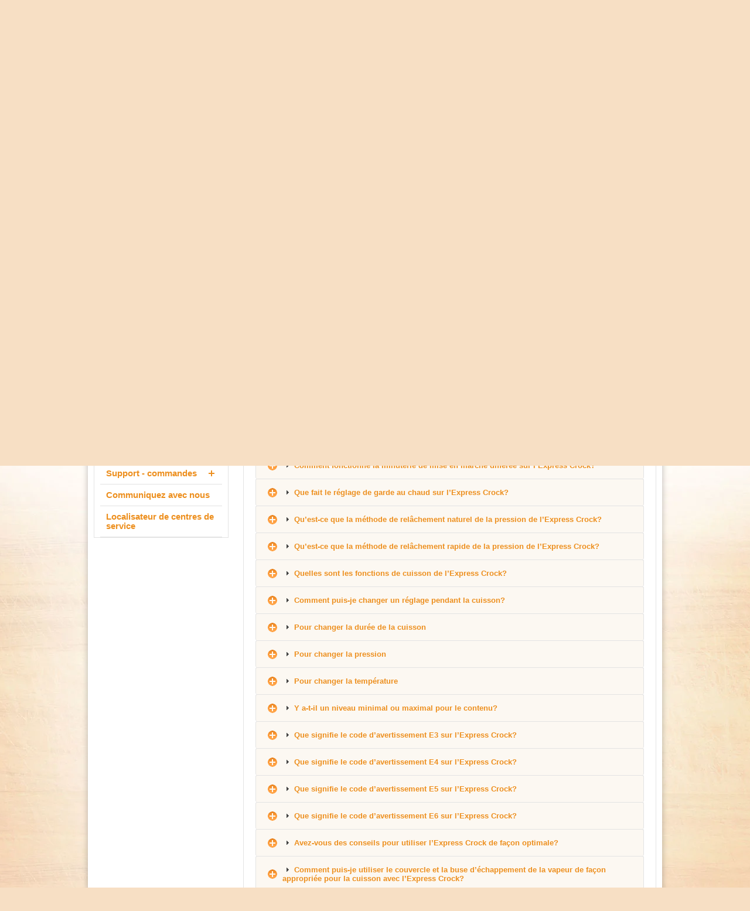

--- FILE ---
content_type: text/html;charset=UTF-8
request_url: https://www.crock-pot.ca/fr_CA/service-et-support/support---produits/faq-sur-les-produits/crock-pot-6.0-quart-express-crock/express-crock-faq.html?faq=express-crock-faq-q-a-11
body_size: 16597
content:
	
	<!doctype html>
<!--[if lt IE 7]> <html class="ie6 oldie" lang="en"> <![endif]-->
<!--[if IE 7]>    <html class="ie7 oldie" lang="en"> <![endif]-->
<!--[if IE 8]>    <html class="ie8 oldie" lang="en"> <![endif]-->
<!--[if gt IE 8]><!--> <html lang="en"> <!--<![endif]-->

<head>

	
	




























	
	









	



	

























































































































































	
	

	


	
		<script src="https://cmp.osano.com/16CVrKSNQJqIQ3AvP/a189eaaf-e787-44a8-8564-742fb87f1fb6/osano.js"></script>
	




<meta charset=UTF-8>
 





	<title>Crock-Pot&reg;  Express Crock - Crock-Pot Canada</title>




	<meta name="description" content="Service &agrave; la client&egrave;le">



	<meta name="keywords" content="Service &agrave; la client&egrave;le">





<link href="/on/demandware.static/Sites-crock-pot-ca-Site/-/default/dw08f6442a/images/favicon.ico" rel="shortcut icon" />




<meta property="og:site_name"	content="Crock-Pot Canada" />



<meta property="og:title"       content="Crock-Pot&reg;  Express Crock - Crock-Pot Canada" />
<meta property="og:description" content="" />



	<meta property="og:type" content="article" />
	
	
		<meta property="og:image" content="https://www.crock-pot.ca/on/demandware.static/Sites-crock-pot-ca-Site/-/default/dw98a993f7/images/logo.png" />
	
</iselseif>









	


	








































	
	









	



	

























































































































































<script>
	var app={};
</script>

<!--[if lt IE 9]>
<script src="/on/demandware.static/Sites-crock-pot-ca-Site/-/fr_CA/v1768910871224/js/lib/html5.js"></script>
<![endif]-->






	




	






<link rel="stylesheet" href="//maxcdn.bootstrapcdn.com/font-awesome/4.1.0/css/font-awesome.min.css">


    <link rel="stylesheet" href="/on/demandware.static/Sites-crock-pot-ca-Site/-/fr_CA/v1768910871224/css/recipes.min.css">





<script type="text/javascript">//<!--
/* <![CDATA[ (head-active_data.js) */
var dw = (window.dw || {});
dw.ac = {
    _analytics: null,
    _events: [],
    _category: "",
    _searchData: "",
    _anact: "",
    _anact_nohit_tag: "",
    _analytics_enabled: "true",
    _timeZone: "US/Eastern",
    _capture: function(configs) {
        if (Object.prototype.toString.call(configs) === "[object Array]") {
            configs.forEach(captureObject);
            return;
        }
        dw.ac._events.push(configs);
    },
	capture: function() { 
		dw.ac._capture(arguments);
		// send to CQ as well:
		if (window.CQuotient) {
			window.CQuotient.trackEventsFromAC(arguments);
		}
	},
    EV_PRD_SEARCHHIT: "searchhit",
    EV_PRD_DETAIL: "detail",
    EV_PRD_RECOMMENDATION: "recommendation",
    EV_PRD_SETPRODUCT: "setproduct",
    applyContext: function(context) {
        if (typeof context === "object" && context.hasOwnProperty("category")) {
        	dw.ac._category = context.category;
        }
        if (typeof context === "object" && context.hasOwnProperty("searchData")) {
        	dw.ac._searchData = context.searchData;
        }
    },
    setDWAnalytics: function(analytics) {
        dw.ac._analytics = analytics;
    },
    eventsIsEmpty: function() {
        return 0 == dw.ac._events.length;
    }
};
/* ]]> */
// -->
</script>
<script type="text/javascript">//<!--
/* <![CDATA[ (head-cquotient.js) */
var CQuotient = window.CQuotient = {};
CQuotient.clientId = 'aamb-crock-pot-ca';
CQuotient.realm = 'AAMB';
CQuotient.siteId = 'crock-pot-ca';
CQuotient.instanceType = 'prd';
CQuotient.locale = 'fr_CA';
CQuotient.fbPixelId = '__UNKNOWN__';
CQuotient.activities = [];
CQuotient.cqcid='';
CQuotient.cquid='';
CQuotient.cqeid='';
CQuotient.cqlid='';
CQuotient.apiHost='api.cquotient.com';
/* Turn this on to test against Staging Einstein */
/* CQuotient.useTest= true; */
CQuotient.useTest = ('true' === 'false');
CQuotient.initFromCookies = function () {
	var ca = document.cookie.split(';');
	for(var i=0;i < ca.length;i++) {
	  var c = ca[i];
	  while (c.charAt(0)==' ') c = c.substring(1,c.length);
	  if (c.indexOf('cqcid=') == 0) {
		CQuotient.cqcid=c.substring('cqcid='.length,c.length);
	  } else if (c.indexOf('cquid=') == 0) {
		  var value = c.substring('cquid='.length,c.length);
		  if (value) {
		  	var split_value = value.split("|", 3);
		  	if (split_value.length > 0) {
			  CQuotient.cquid=split_value[0];
		  	}
		  	if (split_value.length > 1) {
			  CQuotient.cqeid=split_value[1];
		  	}
		  	if (split_value.length > 2) {
			  CQuotient.cqlid=split_value[2];
		  	}
		  }
	  }
	}
}
CQuotient.getCQCookieId = function () {
	if(window.CQuotient.cqcid == '')
		window.CQuotient.initFromCookies();
	return window.CQuotient.cqcid;
};
CQuotient.getCQUserId = function () {
	if(window.CQuotient.cquid == '')
		window.CQuotient.initFromCookies();
	return window.CQuotient.cquid;
};
CQuotient.getCQHashedEmail = function () {
	if(window.CQuotient.cqeid == '')
		window.CQuotient.initFromCookies();
	return window.CQuotient.cqeid;
};
CQuotient.getCQHashedLogin = function () {
	if(window.CQuotient.cqlid == '')
		window.CQuotient.initFromCookies();
	return window.CQuotient.cqlid;
};
CQuotient.trackEventsFromAC = function (/* Object or Array */ events) {
try {
	if (Object.prototype.toString.call(events) === "[object Array]") {
		events.forEach(_trackASingleCQEvent);
	} else {
		CQuotient._trackASingleCQEvent(events);
	}
} catch(err) {}
};
CQuotient._trackASingleCQEvent = function ( /* Object */ event) {
	if (event && event.id) {
		if (event.type === dw.ac.EV_PRD_DETAIL) {
			CQuotient.trackViewProduct( {id:'', alt_id: event.id, type: 'raw_sku'} );
		} // not handling the other dw.ac.* events currently
	}
};
CQuotient.trackViewProduct = function(/* Object */ cqParamData){
	var cq_params = {};
	cq_params.cookieId = CQuotient.getCQCookieId();
	cq_params.userId = CQuotient.getCQUserId();
	cq_params.emailId = CQuotient.getCQHashedEmail();
	cq_params.loginId = CQuotient.getCQHashedLogin();
	cq_params.product = cqParamData.product;
	cq_params.realm = cqParamData.realm;
	cq_params.siteId = cqParamData.siteId;
	cq_params.instanceType = cqParamData.instanceType;
	cq_params.locale = CQuotient.locale;
	
	if(CQuotient.sendActivity) {
		CQuotient.sendActivity(CQuotient.clientId, 'viewProduct', cq_params);
	} else {
		CQuotient.activities.push({activityType: 'viewProduct', parameters: cq_params});
	}
};
/* ]]> */
// -->
</script>





		
	<link rel="stylesheet" href="/on/demandware.static/Sites-crock-pot-ca-Site/-/fr_CA/v1768910871224/css/style.min.css" />	





<style>


	.badge-sale {
		background-color: #d90000;
	}

	.badge-flash-sale {
		background-color: #d90000;
	}

	.badge-doorbuster {
		background-color: #5a5a5a;
	}

	.badge-clearance {
		background-color: #5a5a5a;
	}

	.badge-new {
		background-color: #ed8f1e;
	}

	.badge-exclusive {
		background-color: #ed8f1e;
	}

	.badge-best-seller {
		background-color: #ed8f1e;
	}

	.badge-limited-qty {
		background-color: #ed8f1e;
	}



	
		
			.badge-home-page .badge-plate:nth-child(3) ~ .badge-plate {
				display: none!important;
			}
		
	
		
			@media screen and (max-width:767px) {
				.badge-home-page .badge-plate:nth-child(3) ~ .badge-plate {
					display: none!important;
				}
			}
		
	

	
		
			.badge-search-page .badge-plate:nth-child(3) ~ .badge-plate {
				display: none!important;
			}
		
	
		
			@media screen and (max-width:767px) {
				.badge-search-page .badge-plate:nth-child(1) ~ .badge-plate {
					display: none!important;
				}
			}
		
	

	
		
			.badge-category-listing-page .badge-plate:nth-child(3) ~ .badge-plate {
				display: none!important;
			}
		
	
		
			@media screen and (max-width:767px) {
				.badge-category-listing-page .badge-plate:nth-child(2) ~ .badge-plate {
					display: none!important;
				}
			}
		
	

	
		
			.badge-quick-view .badge-plate:nth-child(3) ~ .badge-plate {
				display: none!important;
			}
		
	

	
		
			.badge-pdp-main .badge-plate:nth-child(3) ~ .badge-plate {
				display: none!important;
			}
		
	
		
			@media screen and (max-width:767px) {
				.badge-pdp-main .badge-plate:nth-child(3) ~ .badge-plate {
					display: none!important;
				}
			}
		
	

	
		
			.badge-pdp-recommendation .badge-plate:nth-child(2) ~ .badge-plate {
				display: none!important;
			}
		
	
		
			@media screen and (max-width:767px) {
				.badge-pdp-recommendation .badge-plate:nth-child(2) ~ .badge-plate {
					display: none!important;
				}
			}
		
	

	
		
			.badge-product-finder .badge-plate:nth-child(3) ~ .badge-plate {
				display: none!important;
			}
		
	
		
			@media screen and (max-width:767px) {
				.badge-product-finder .badge-plate:nth-child(1) ~ .badge-plate {
					display: none!important;
				}
			}
		
	

</style>


<script src="/on/demandware.static/Sites-crock-pot-ca-Site/-/fr_CA/v1768910871224/lib/jquery/jquery-3.3.1.min.js" type="text/javascript"></script>

<script>
    // Picture element HTML5 shiv
    document.createElement("picture");
</script>
<script src="/on/demandware.static/Sites-crock-pot-ca-Site/-/fr_CA/v1768910871224/lib/picturefill.min.js" async></script>
<script src="/on/demandware.static/Sites-crock-pot-ca-Site/-/fr_CA/v1768910871224/lib/lazysizes.min.js" async></script>



    <meta name="google-site-verification" content="SdWtOEhTvYVH68BDxDYVpPPe_I04OsTyTRT-uti7Mx0" />




	<meta name="msvalidate.01" content="2575497248F038ACE0CA857C45EBF91E" />
<meta name="google-site-verification" content="tLfiI8N8cSudGuKC0EBUwVy-n02x8pLWBqj_f9zu818" />
<meta name="google-site-verification" content="U7OT-RYqVKpscxvpKAnBzQEPcM8ZGGPXPaoSf6MGyqQ" />




<!--[if gte IE 9]>
  <style type="text/css">
    body {
       filter: none;
    }
  </style>
<![endif]-->


	
<script type="text/javascript">
	jQuery(document).ready(function() {
	app.util.clearDynamicCss();
	
	});
</script>


<script src="/on/demandware.static/Sites-crock-pot-ca-Site/-/fr_CA/v1768910871224/lib/jquery/mask/jquery.mask.min.js" type="text/javascript"></script>

	
		
	
	
	
</head>

<body>

	<div id="wrapper" class="pt_customer-service">
	
		<a href="#main" class="skip-nav">Skip to main content</a>
<div id="header" class="clearfix">

	<div class="header-inner">
		<header>
			<!--  branding logo -->
			<div>
				<a href="https://www.crock-pot.ca/fr_CA/home" class="primary-logo">
					<img src="/on/demandware.static/Sites-crock-pot-ca-Site/-/default/dw98a993f7/images/logo.png" alt="Crock-Pot">
				</a>
			</div>
		    
		    
		    <div class="header-banner">
		    	
	 


	

	
		





	
		
		<div class="content-asset"><!-- dwMarker="content" dwContentID="bcQpEiaagbHXAaaaderXgRPDSb" -->
			La mijoteuse d'origine
		</div> <!-- End content-asset -->
	



	
 
	
		    </div>

			<div class="header-utils clearfix">
				
				 
					<div id="mini-cart" class="display-desktop-only">
						





























	
	









	



	

































































































































































<!-- Report any requested source code -->


<!-- Report the active source code -->








					</div>
				
				<!--  utility user menu -->
				
				
				
			 
			</div>

			<div class="search-and-countries">
				
				<div class="header-search">
					<form role="search" class="formflex" action="/fr_CA/search" method="get" name="simpleSearch">
	<fieldset>
		<legend class="visually-hidden">Search Catalog</legend>
		<label class="sr-only" for="q">Recherche</label>
		<span id="simpleSearchSpan" class="sr-only">When typing in this field, a list of search results will appear and be automatically updated as you type.</span>
		<input type="text" class="q flexfix5" id="q" aria-describedby="simpleSearchSpan" name="q" value="" placeholder="Recherche" maxlength="50" required/>		
		<input type="submit" value="go" />
	</fieldset>
</form>

				</div>
			</div>
		</header>
	</div>
</div><!-- /header -->

<div id="navigation" class="clearfix">
	<nav>
		<div class="visually-hidden navigation-bar clearfix">
			
			<div id="mini-cart" class="mini-cart-mobile display-mobile-only">
				





























	
	









	



	

































































































































































<!-- Report any requested source code -->


<!-- Report the active source code -->








			</div>
			<div role="button" aria-expanded="false" class="navigation-header">Menu</div>
			<div role="button" aria-expanded="false" class="mobile-search-btn">Rechercher</div>
			
		</div>

		<!--  category navigation -->
		
		





























	
	









	



	
































































































































































	<ul class="menu-category level-1 clearfix">
	
		
			
			
				<li class=first >
					<a href="https://www.crock-pot.ca/fr_CA/magasiner-par-taille/" class="level-1 has-sub-menu" data-item="Magasiner par Taille" data-topcat="true" aria-controls="MagasinerparTaille" >
						<span>Magasiner par Taille</span>
					</a>
					<div id="trigger_0" aria-label="Magasiner par Taille" role="button" aria-expanded="false" class="accordion_trigger" data-nav-btn="true"><span>+</span></div>
					




	<div class="level-2 " id="MagasinerparTaille">
		<div class="menu-wrapper">
			<ul class="level-2">
				
					<li class=first >
						<a href="https://www.crock-pot.ca/fr_CA/magasiner-par-taille/3.5-pintes-et-moins/" class="level-2">
							3.5 Pintes et Moins
						</a>
					</li>
				
					<li  >
						<a href="https://www.crock-pot.ca/fr_CA/magasiner-par-taille/4-pintes-a-5-pintes/" class="level-2">
							4 Pintes à 5 Pintes
						</a>
					</li>
				
					<li  >
						<a href="https://www.crock-pot.ca/fr_CA/magasiner-par-taille/6-pintes/" class="level-2">
							6 Pintes
						</a>
					</li>
				
					<li  class=last>
						<a href="https://www.crock-pot.ca/fr_CA/magasiner-par-taille/7-pintes-et-plus/" class="level-2">
							7 Pintes et Plus
						</a>
					</li>
				
			</ul>
			
		</div>	
	</div>
</iselseif>

				</li>
			
				<li  >
					<a href="https://www.crock-pot.ca/fr_CA/mijoteuses/" class="level-1 has-sub-menu" data-item="Mijoteuses" data-topcat="true" aria-controls="Mijoteuses" >
						<span>Mijoteuses</span>
					</a>
					<div id="trigger_1" aria-label="Mijoteuses" role="button" aria-expanded="false" class="accordion_trigger" data-nav-btn="true"><span>+</span></div>
					




	<div class="level-2 " id="Mijoteuses">
		<div class="menu-wrapper">
			<ul class="level-2">
				
					<li class=first >
						<a href="https://www.crock-pot.ca/fr_CA/mijoteuses/mijoteuse-manuelle/" class="level-2">
							Mijoteuse Manuelle
						</a>
					</li>
				
					<li  class=last>
						<a href="https://www.crock-pot.ca/fr_CA/mijoteuses/mijoteuses-programmable/" class="level-2">
							Mijoteuses Programmable
						</a>
					</li>
				
			</ul>
			
		</div>	
	</div>
</iselseif>

				</li>
			
				<li  >
					<a href="https://www.crock-pot.ca/fr_CA/mytime/" class="level-1 " data-item="MyTime" data-topcat="true" aria-controls="" >
						<span>MyTime</span>
					</a>
					<div id="trigger_2" aria-label="MyTime" role="button" aria-expanded="false" class="accordion_trigger" data-nav-btn="true"><span>+</span></div>
					




				</li>
			
				<li  >
					<a href="https://www.crock-pot.ca/fr_CA/collections/" class="level-1 has-sub-menu" data-item="Collections" data-topcat="true" aria-controls="Collections" >
						<span>Collections</span>
					</a>
					<div id="trigger_3" aria-label="Collections" role="button" aria-expanded="false" class="accordion_trigger" data-nav-btn="true"><span>+</span></div>
					




	<div class="level-2 " id="Collections">
		<div class="menu-wrapper">
			<ul class="level-2">
				
					<li class=first >
						<a href="https://www.crock-pot.ca/fr_CA/collections/express-crock/" class="level-2">
							Express Crock
						</a>
					</li>
				
					<li  >
						<a href="https://www.crock-pot.ca/fr_CA/collections/casserole-crock-sup-mc--sup-/" class="level-2">
							Casserole Crock<sup>MC</sup>
						</a>
					</li>
				
					<li  >
						<a href="https://www.crock-pot.ca/fr_CA/collections/cook-and-carry-sup-mc--sup-/" class="level-2">
							Cook & Carry<sup>MC</sup>
						</a>
					</li>
				
					<li  >
						<a href="https://www.crock-pot.ca/fr_CA/collections/design-series/" class="level-2">
							Design Series
						</a>
					</li>
				
					<li  >
						<a href="https://www.crock-pot.ca/fr_CA/collections/de-luxe/" class="level-2">
							De Luxe
						</a>
					</li>
				
					<li  >
						<a href="https://www.crock-pot.ca/fr_CA/collections/hook-up-sup-mc--sup-/" class="level-2">
							Hook Up<sup>MC</sup>
						</a>
					</li>
				
					<li  >
						<a href="https://www.crock-pot.ca/fr_CA/collections/lunch-crock%E1%B4%B9%E1%B4%B0/" class="level-2">
							Lunch Crockᴹᴰ
						</a>
					</li>
				
					<li  >
						<a href="https://www.crock-pot.ca/fr_CA/collections/cuiseurs-polyvalents/" class="level-2">
							Cuiseurs Polyvalents
						</a>
					</li>
				
					<li  class=last>
						<a href="https://www.crock-pot.ca/fr_CA/collections/smart-pot-sup-mc--sup-/" class="level-2">
							Smart-Pot<sup>MC</sup>
						</a>
					</li>
				
			</ul>
			
		</div>	
	</div>
</iselseif>

				</li>
			
				<li  >
					<a href="https://www.crock-pot.ca/fr_CA/pieces-et-accessoires/" class="level-1 has-sub-menu" data-item="Pi&egrave;ces et Accessoires" data-topcat="true" aria-controls="Pi&egrave;cesetAccessoires" >
						<span>Pièces et Accessoires</span>
					</a>
					<div id="trigger_4" aria-label="Pi&egrave;ces et Accessoires" role="button" aria-expanded="false" class="accordion_trigger" data-nav-btn="true"><span>+</span></div>
					




	<div class="level-2 " id="Pi&egrave;cesetAccessoires">
		<div class="menu-wrapper">
			<ul class="level-2">
				
					<li class=first >
						<a href="https://www.crock-pot.ca/fr_CA/pieces-et-accessoires/mijoteuses/" class="level-2">
							Mijoteuses
						</a>
					</li>
				
					<li  >
						<a href="https://www.crock-pot.ca/fr_CA/pieces-et-accessoires/lunch-crock%E1%B4%B9%E1%B4%B0/" class="level-2">
							Lunch Crockᴹᴰ
						</a>
					</li>
				
					<li  >
						<a href="https://www.crock-pot.ca/fr_CA/pieces-et-accessoires/livre-de-recettes/" class="level-2">
							Livre de Recettes
						</a>
					</li>
				
					<li  class=last>
						<a href="https://www.crock-pot.ca/fr_CA/pieces-et-accessoires/autre/" class="level-2">
							Autre
						</a>
					</li>
				
			</ul>
			
		</div>	
	</div>
</iselseif>

				</li>
			
				<li  >
					<a href="https://www.crock-pot.ca/fr_CA/solde/" class="level-1 " data-item="Solde" data-topcat="true" aria-controls="" >
						<span>Solde</span>
					</a>
					<div id="trigger_5" aria-label="Solde" role="button" aria-expanded="false" class="accordion_trigger" data-nav-btn="true"><span>+</span></div>
					




				</li>
			
		

		
			
			
				<li  class=last>
					<a href="https://www.crock-pot.ca/fr_CA/recipes.html" class="level-1 has-sub-menu">
						<span>Recettes</span>
					</a>
					<div id="trigger_6" aria-label="Recettes" role="button" aria-expanded="false" class="accordion_trigger" data-nav-btn="true"><span>+</span></div>
					





<div class="level-2 ">

	<div class="menu-wrapper">
	
		<ul class="level-2">
		
		
			
			
			
			<li class=first class=last>
	
				<a href="https://www.crock-pot.ca/fr_CA/recettes/express-crock-recipes/express-crock-recipes.html" class="level-2">
					Express Crock Recipes
				</a>
			</li>
			
		
			
		</ul>
		
		
	
	</div>	
		
</div>


				</li>
			
		

	</ul>
	  

	</nav>
</div><!-- /navigation -->
<div class="visually-hidden mobile-search-container">
	<div class="header-search">
		<form role="search" class="formflex" action="/fr_CA/search" method="get" name="simpleSearch">
	<fieldset>
		<legend class="visually-hidden">Search Catalog</legend>
		<label class="sr-only" for="q">Recherche</label>
		<span id="simpleSearchSpan" class="sr-only">When typing in this field, a list of search results will appear and be automatically updated as you type.</span>
		<input type="text" class="q flexfix5" id="q" aria-describedby="simpleSearchSpan" name="q" value="" placeholder="Recherche" maxlength="50" required/>		
		<input type="submit" value="go" />
	</fieldset>
</form>

	</div>
</div>

<div id="header-slot-bottom" class="responsive-slot clearfix" role="region" aria-label="Promotions"></div>
	
		<div id="main" role="main" class="page-content clearfix">

			
	
	
	
	
	<nav aria-label="breadcrumbs">
	<ol class="breadcrumb">
		
		<li><a href="https://www.crock-pot.ca/fr_CA/home" title="Accueil">Accueil</a> <span class="breadcrumbdivider">:</span></li>		
		
		
		
		
			
		
		<li>
			
					<a href="https://www.crock-pot.ca/fr_CA/service-et-support/service-and-support.html" title="Service et support">
						
							Service et support
						
					</a>	
				<span class="breadcrumbdivider">:</span>
			
		</li>
		
			
				
				
				<li><a href="https://www.crock-pot.ca/fr_CA/service-et-support/support---produits/faq-sur-les-produits/product-faqs.html" title="Support - produits">Support - produits</a>  <span class="breadcrumbdivider">:</span></li>
			
				
				
				<li><a href="https://www.crock-pot.ca/fr_CA/service-et-support/support---produits/faq-sur-les-produits/product-faqs.html" title="FAQ sur les produits">FAQ sur les produits</a>  <span class="breadcrumbdivider">:</span></li>
			
		
		
			<li><span class="breadcrumb-last">Crock-Pot® 6.0-Quart Express Crock</span></li>
		
	</ol>
	</nav>
 

			<div id="primary" class="primary-content">
				<section>
					


<div id="browser-check">
<noscript>
	<div class="browser-compatibility-alert">
		<p class="browser-error">La fonction Javascript de votre navigateur est d&eacute;sactiv&eacute;e. Veuillez l�activer pour b&eacute;n&eacute;ficier de toutes les possibilit&eacute;s de ce site.</p>		
	</div>
</noscript>
</div>

					
		




























	
	









	



	

























































































































































		
			
				
					<h1>FAQ sur les produits</h1>
				
				
			<h1>
				
					Crock-Pot® 6.0-Quart Express Crock
				
			</h1>
			
		<div class="faqs-page ca">
			
				<div class="folder-content accordion">
					
					<div class="question-accordion">
						
							
						
							
									<button id="express-crock-faq-q-a-1-faq">
										Comment fonctionne la cuisson sous pression? 
									</button>
								<div>Les autocuiseurs émettent de la vapeur pour produire de la pression. Un liquide est requis pour l’émission de vapeur. Pour permettre à votre Express Crock de produire assez de pression pour faire cuire vos aliments, vous devez donc ajouter une quantité suffisante de liquide dans le récipient pour assurer l’ébullition et l’émission de vapeur. 1 tasse – ou 8 oz – de liquide (eau, bouillon de poulet, etc.) suffit généralement pour produire une pression appropriée.</div>
							
						
							
									<button id="express-crock-faq-q-a-2-faq">
										L’Express Crock inclut-il une fonction manuelle? 
									</button>
								<div><p>Bien qu’aucun des boutons sur l’Express Crock ne présente la désignation «Manuel», le processus est d’une grande simplicité. Si votre recette de cuisson sous pression requiert un réglage manuel – ou si vous voulez simplement procéder à la cuisson à une pression et selon une durée personnalisées –, choisissez simplement une des options «Repas une touche» ci-dessous puis réglez la pression et la durée comme vous le voulez. </p>
<ul>
<li> HARICOTS/CHILI </li>
<li>DESSERT </li>
<li> SOUPE</li>
</ul></div>
							
						
							
									<button id="express-crock-faq-q-a-3-faq">
										Comment s’utilise l’Express Crock? 
									</button>
								<div><p><img alt="" height="298" src="https://www.crock-pot.ca/on/demandware.static/-/Sites-crock-pot-ca-Library/fr_CA/dw50d82ef3/images/FAQs/Express Crock/HowT Use-A.PNG" title="" width="600" /></p>

<p><img alt="" src="https://www.crock-pot.ca/on/demandware.static/-/Sites-crock-pot-ca-Library/fr_CA/dwc4ea62aa/images/FAQs/Express Crock/How ToUse-B.PNG" title="" /></p></div>
							
						
							
									<button id="express-crock-faq-q-a-4-faq">
										Que fait le bouton de réglage de la pression sur l’Express Crock? 
									</button>
								<div>Le bouton de RÉGLAGE DE LA PRESSION (PRESSURE ADJUST) permet de choisir la pression désirée pour la cuisson (HAUTE ou BASSE). Chaque option de cuisson préréglée sélectionnée applique automatiquement une pression optimale, mais vous pouvez régler manuellement la pression avec ce bouton.</div>
							
						
							
									<button id="express-crock-faq-q-a-5-faq">
										Que fait le bouton de réglage de la température sur l’Express Crock? 
									</button>
								<div>Le bouton de RÉGLAGE DE LA TEMPÉRATURE (TEMP ADJUST) permet de choisir la température désirée (HAUTE ou BASSE). La température peut seulement être réglée si vous choisissez les fonctions MIJOTAGE, YOGOURT et BRUNIR/SAUTER.</div>
							
						
							
									<button id="express-crock-faq-q-a-6-faq">
										À quoi servent les boutons de sélection de la durée sur l’Express Crock? 
									</button>
								<div>Les boutons (+ et – ) permettent de régler la durée de la cuisson. Pour aller lentement, appuyez sur le bouton + ou – et relâchez. Pour aller rapidement, maintenez le bouton + ou – enfoncé. Si vous dépassez la durée de cuisson désirée, appuyez simplement sur la flèche opposée pour retourner à la durée appropriée.</div>
							
						
							
									<button id="express-crock-faq-q-a-7-faq">
										Comment fonctionne la minuterie de mise en marche différée sur l’Express Crock? 
									</button>
								<div><ul>
<li> Appuyez sur le bouton de MARCHE/ARRÊT (START/STOP) pour amorcer la fonction de mise en marche différée.</li>
<li> La minuterie et le bouton de MISE EN MARCHE DIFFÉRÉE (DELAY TIMER) cesseront de clignoter, et le bouton START/STOP continuera de clignoter. Cela signifie que le multi-cuiseur a été réglé au mode de mise en marche différée.</li>
<li> Le compte à rebours pour la mise en marche différée s’affichera à l’écran du multi-cuiseur jusqu’à ce que le temps atteigne 0:00. Une fois le nombre 0:00 atteint, le bouton DELAY TIMER s’éteindra et le bouton START/STOP cessera de clignoter pour indiquer que le délai est écoulé.</li>
<li> Si vous utilisez une fonction à pression, le mot HEAT (CHAUFFAGE) apparaîtra à l’écran jusqu’à ce que le multi-cuiseur soit complètement pressurisé. Une fois la pression sélectionnée atteinte, le compte à rebours se mettra en marche.</li>
</ul></div>
							
						
							
									<button id="express-crock-faq-q-a-8-faq">
										Que fait le réglage de garde au chaud sur l’Express Crock? 
									</button>
								<div>Une fois la cuisson terminée, le multi-cuiseur passera automatiquement au mode de GARDE AU CHAUD (KEEP WARM) pour éviter de trop faire cuire vos aliments et les garder au chaud jusqu’au moment du service. Cette fonction est parfaite pour les familles occupées, pressées ou ne mangeant pas toujours à la même heure. Ce réglage ne produit pas une chaleur suffisante pour
cuire les aliments. Il ne doit être utilisé que pour garder les aliments cuits chauds.</div>
							
						
							
									<button id="express-crock-faq-q-a-9-faq">
										Qu’est-ce que la méthode de relâchement naturel de la pression de l’Express Crock? 
									</button>
								<div><ul>
<li> Une fois le cycle de cuisson terminé, cette méthode permet le relâchement naturel de la pression qui se trouve à l’intérieur du multi-cuiseur via une soupape à flotteur.</li>
<li> L’unité se refroidira graduellement d’elle-même. Attendez au moins 10 minutes après la cuisson. Utilisez ensuite un ustensile de cuisine pour commuter la languette de la buse d’échappement de la vapeur à la position de relâchement «Release».</li>
<li> Ne placez pas votre main ou une autre partie de votre corps par-dessus la buse d’échappement de la vapeur située dans le haut de la soupape, car la vapeur sera très chaude et pourrait vous brûler.</li>
<li> La pression a été entièrement relâchée quand aucune vapeur ne s’échappe de la buse et quand le couvercle s’ouvre facilement, avec une force minimale. Vous devez attendre ce moment pour retirer le couvercle et servir vos aliments en toute sécurité.</li>
</ul></div>
							
						
							
									<button id="express-crock-faq-q-a-10-faq">
										Qu’est-ce que la méthode de relâchement rapide de la pression de l’Express Crock? 
									</button>
								<div><ul>
<li> Utilisez un ustensile de cuisine pour commuter la languette de la buse d’échappement de la vapeur à la position de relâchement «Release».</li>
<li> De la vapeur s’échappera rapidement de la buse. Ne placez pas votre main ou une autre partie de votre corps par-dessus la buse d’échappement de la vapeur située dans le haut de la soupape, car la vapeur sera très chaude et pourrait vous brûler.</li>
<li>N’utilisez jamais cette méthode lorsque vous cuisez des ingrédients liquides, par exemple casseroles, bouillons et soupes. Pour ces aliments, utilisez la méthode de relâchement naturel de la pression et attendez au moins 10 minutes après la cuisson avant de commuter la languette de la buse.</li>
<li> N’utilisez jamais cette méthode lorsque vous cuisez du riz, car le riz a tendance à être très délicat.</li>
<li> La pression a été entièrement relâchée quand aucune vapeur ne s’échappe de la buse et quand le couvercle s’ouvre facilement, avec une force minimale. Vous devez attendre ce moment pour retirer le couvercle et servir vos aliments en toute sécurité.</li>
</ul>
<p>AVERTISSEMENTS : </p>
<ul>
<li>1. Ne forcez pas le couvercle pour l’ouvrir. Si le couvercle ne s’ouvre pas facilement, cela signifie qu’il y a encore de la pression à l’intérieur du multi-cuiseur.</li>
<li>2. Pendant la cuisson, de la vapeur s’accumulera à l’intérieur du multi-cuiseur. Vous devriez donc enfiler un gant de cuisinier pour protéger vos mains au moment de l’ouverture.</li>
</ul></div>
							
						
							
									<button id="express-crock-faq-q-a-11-faq">
										Quelles sont les fonctions de cuisson de l’Express Crock? 
									</button>
								<div><ul>
<li>Mijotage – Haute température / 4 heures – 30 minutes – 2 heures</li>
<li>Vapeur– Haute pression / 10 minutes – 3 minutes – 1 heure </li>
<li>Brunir/sauter – Haute température / 30 minutes – 5 minutes – 30 minutes </li>
<li>Garde au chaud – Température modérée / 4 heures – 30 minutes – 4 heures</li>
<li>Viande/ragoût – Haute pression / 35 minutes – 15 minutes – 2 heures </li>
<li>Haricots/chili – Haute pression / 20 minutes – 5 minutes – 2 heures </li>
<li>Riz/risotto – Basse pression / 12 minutes – 6 minutes – 30 minutes </li>
<li>Yogourt – Basse température / 8 heures – 6 heures – 12 heures </li>
<li>Volaille – Haute pression / 15 minutes – 15 minutes – 2 heures </li>
<li>Dessert – Basse pression / 10 minutes – 5 minutes – 2 heures </li>
<li>Soupe – Haute pression / 30 minutes – 5 minutes – 2 heures </li>
<li>Multigrains – Haute pression / 40 minutes – 10 minutes – 2 heures </li>
</ul></div>
							
						
							
									<button id="express-crock-faq-q-a-12-faq">
										Comment puis-je changer un réglage pendant la cuisson? 
									</button>
								<div><p>Pour changer la fonction : </p>
<ul>
<li> Appuyez sur le bouton de MARCHE/ARRÊT (START/STOP) et choisissez la nouvelle fonction de cuisson désirée.</li>
<li> Une nouvelle minuterie clignotera à l’écran, et la fonction choisie clignotera également.</li>
<li> Choisissez la durée, la pression et(ou) la température désirées.</li>
<li>Appuyez à nouveau sur le bouton START/STOP. La nouvelle fonction amorcera le cycle de préchauffage</li>
</ul></div>
							
						
							
									<button id="express-crock-faq-q-a-13-faq">
										Pour changer la durée de la cuisson 
									</button>
								<div><p>Pour changer la durée de la cuisson  : </p>
<ul>
<li> Vous pouvez changer la durée avant la cuisson en appuyant sur les boutons + et – avant d’appuyer sur le bouton de MARCHE/ARRÊT (START/STOP).</li>
<li>Pour aller lentement, appuyez sur un bouton et relâchez-le. Pour aller rapidement, maintenez un bouton enfoncé.</li>
<li>Si vous dépassez la durée désirée, appuyez sur le bouton opposé.</li>
</ul></div>
							
						
							
									<button id="express-crock-faq-q-a-14-faq">
										Pour changer la pression 
									</button>
								<div><p>Pour changer la pression: </p>
<ul>
<li>Vous pouvez changer la pression pour certaines fonctions préréglées avant la cuisson en appuyant sur le bouton de RÉGLAGE DE LA PRESSION (PRESSURE ADJUST) avant d’appuyer sur le bouton de MARCHE/ARRÊT (START/STOP).</li>
</ul></div>
							
						
							
									<button id="express-crock-faq-q-a-15-faq">
										Pour changer la température 
									</button>
								<div><p>Pour changer la température: </p>
<ul>
<li>Vous pouvez changer la température pour certaines fonctions en appuyant sur le bouton de RÉGLAGE DE LA TEMPÉRATURE (TEMP ADJUST) avant d’appuyer sur le bouton de MARCHE/ARRÊT (START/STOP).</li>
</ul></div>
							
						
							
									<button id="express-crock-faq-q-a-16-faq">
										Y a-t-il un niveau minimal ou maximal pour le contenu? 
									</button>
								<div><p>Y a-t-il un niveau minimal ou maximal pour le contenu? </p>
<ul>
<li>Oui. Lorsque vous utilisez une fonction de cuisson sous pression, il devrait y avoir au moins 1 tasse (8 oz) de liquide dans le récipient.</li>
<li>Lorsque vous utilisez la fonction de mijotage, vous devriez remplir le récipient au tiers ou aux deux-tiers pour assurer une cuisson optimale.</li>
<li>Ne remplissez jamais le récipient au-dessus de la ligne «MAX».</li>
</ul></div>
							
						
							
									<button id="express-crock-faq-q-a-17-faq">
										Que signifie le code d’avertissement E3 sur l’Express Crock? 
									</button>
								<div><p>Si vous voyez ce code pendant l’utilisation d’un des réglages de cuisson sous pression, le couvercle n’est probablement pas bien fermé ou scellé. </p>
<p>Pour résoudre ce problème, suivez les étapes suivantes : </p>
<ul>
<li>1. Placez la buse d’échappement de la vapeur à la position de relâchement «Release» et attendez que l’unité dépressurise. </li>
<li>2. Retirez le couvercle et assurez-vous que le joint d’étanchéité (grand anneau en caoutchouc) adhère bien au dessous du couvercle. </li>
<li>3. Si vous avez l’impression que votre recette nécessitera un peu plus de liquide après l’ouverture du couvercle et l’échappement de la vapeur, ajoutez-en, mélangez vos ingrédients et remettez le couvercle en place en vous assurant que la buse d’échappement de la vapeur est à la position de scellement «Seal». </li>
<li>4. Débranchez l’unité pendant au moins 5 secondes. Rebranchez-la et reprogrammez vos réglages avant d’amorcer la cuisson.</li>
</ul></div>
							
						
							
									<button id="express-crock-faq-q-a-18-faq">
										Que signifie le code d’avertissement E4 sur l’Express Crock? 
									</button>
								<div><p>Code d’avertissement E4 :</p>
<ul>
<li>Le multi-cuiseur arrêtera le cycle de cuisson.  </li>
<li>Débranchez-le et attendez qu’il refroidisse complètement. </li>
<li>Une fois que le multi-cuiseur a refroidi, inspectez le récipient de cuisson pour vous assurer qu’une quantité suffisante de liquide se trouve à l’intérieur. </li>
<li>Ajoutez plus de liquide au besoin (minimum de 1 tasse ou 8 oz). </li>
<li>Assurez-vous qu’aucune vapeur ne s’échappe du récipient avant de remettre le couvercle en place sur le multi-cuiseur. Tournez le couvercle à la position VERROUILLÉ (LOCKED). </li>
<li>Assurez-vous que la buse d’échappement de la vapeur est à la position de scellement «Seal». </li>
<li>Choisissez une fonction de cuisson sous pression puis appuyez sur le bouton de MARCHE/ARRÊT (START/STOP). </li>
</ul>
<BR>
<hr>
<p>Ce code apparaît lorsque l’Express Crock tente d’amorcer un nouveau cycle de cuisson ou de pressurisation après avoir déjà été pressurisé.</p>
<p>Pour résoudre ce problème, suivez les étapes suivantes : </p>
<ul>
<li>1. Placez la buse d’échappement de la vapeur à la position de relâchement «Release» et attendez que l’unité dépressurise. </li>
<li>2. Si vous avez l’impression que votre recette nécessitera un peu plus de liquide après l’ouverture du couvercle et l’échappement de la vapeur, ajoutez-en, mélangez vos ingrédients et remettez le couvercle en place. </li>
<li>3. Si vous aviez choisi un réglage de cuisson sous pression, assurez-vous de placer la buse d’échappement de la vapeur à la position de scellement «Seal». Si vous aviez choisi un réglage sans pression (par exemple mijotage), placez la buse à la position de relâchement «Release». </li>
<li>4. Débranchez l’unité pendant au moins 5 secondes. Rebranchez-la et reprogrammez vos réglages avant d’amorcer la cuisson.</li>
</ul></div>
							
						
							
									<button id="express-crock-faq-q-a-19-faq">
										Que signifie le code d’avertissement E5 sur l’Express Crock? 
									</button>
								<div><p>Code d’avertissement E5 :</p>
<ul>
<li>Ce code apparaît quand le couvercle ou la buse d’échappement de la vapeur est utilisé(e) de façon inappropriée pendant un cycle de cuisson sans pression. </li>
<li>Veuillez noter que le couvercle ne devrait jamais être utilisé si vous utilisez le réglage pour brunir/sauter.</li>
<li>Lorsque vous utilisez le couvercle pour le réglage mijotage ou yogourt, la buse d’échappement de la vapeur doit être ouverte (position de relâchement «Release»).</li>
</ul>
<p>Si le code E5 apparaît dans l’une ou l’autre de ces situations, retirez simplement le couvercle en mode pour brunir/sauter, ou placez la buse d’échappement de la vapeur à la position de relâchement «Release» en mode mijotage ou yogourt. Débranchez ensuite l’unité pendant au moins 5 secondes. Rebranchez-la et reprogrammez vos réglages avant d’amorcer la cuisson.</p></div>
							
						
							
									<button id="express-crock-faq-q-a-20-faq">
										Que signifie le code d’avertissement E6 sur l’Express Crock? 
									</button>
								<div><p>Code d’avertissement E6 :</p>
<p>Si ce code apparaît pendant la cuisson, cela signifie que l’Express Crock n’a pas pu générer assez de vapeur pour assurer une pressurisation complète. </p>
<p>Pour résoudre ce problème, suivez les étapes suivantes : </p>
<ul>
<li>1. Assurez-vous que la buse d’échappement de la vapeur est fermée (position de scellement «Seal»). Si la buse n’est pas bien placée, mettez-la à la position appropriée et passez à l’étape 3 ci-dessous. </li>
<li>2. Si la buse d’échappement de la vapeur est bien placée, mettez-la à la position de relâchement «Release» et attendez que l’unité dépressurise. Retirez ensuite le couvercle et assurez-vous que le joint d’étanchéité (grand anneau en caoutchouc) adhère bien au dessous du couvercle. </li>
<li>3. Ajoutez une autre tasse de liquide (eau, bouillon, etc.) dans le récipient de cuisson. Mélangez vos ingrédients et remettez le couvercle en place. Assurez-vous de placer la buse d’échappement de la vapeur à la position de scellement «Seal». </li>
<li>4. Débranchez l’unité pendant au moins 5 secondes. Rebranchez-la et reprogrammez vos réglages avant d’amorcer la cuisson.</li>
</ul></div>
							
						
							
									<button id="express-crock-faq-q-a-21-faq">
										Avez-vous des conseils pour utiliser l’Express Crock de façon optimale? 
									</button>
								<div><ul>
<li>Lorsque vous choisissez un réglage de cuisson sous pression, assurez-vous d’incorporer au moins 1 tasse (8 oz) de liquide dans le récipient de cuisson.</li>
<li> Ne remplissez jamais le récipient de cuisson au-dessus de la ligne «MAX».</li>
<li> Ne laissez pas le multi-cuiseur branché quand vous ne l’utilisez pas.</li>
<li> Assurez-vous de placer le multi-cuiseur loin des armoires de cuisine et des murs pendant l’utilisation.</li>
<li> Le récipient de cuisson est conçu pour l’utilisation dans ce multi-cuiseur seulement. Ne l’utilisez pas sur la cuisinière, au micro-ondes ou au four.</li>
<li> La grille de cuisson-vapeur incluse est conçue pour l’utilisation dans ce multi-cuiseur. Elle n’endommagera pas la surface du récipient de cuisson.</li>
<li> Lorsque vous retirez le couvercle, enfilez un gant de cuisinier avant de saisir la poignée. Soulevez le couvercle loin de vous pour permettre à la vapeur de s’échapper sans vous brûler.</li>
<li>Placez toujours un dessous-de-plat ou une poignée de cuisine sous le récipient de cuisson si vous le retirez de la base chauffante.</li>
</ul></div>
							
						
							
									<button id="express-crock-faq-q-a-22-faq">
										Comment puis-je utiliser le couvercle et la buse d’échappement de la vapeur de façon appropriée pour la cuisson avec l’Express Crock? 
									</button>
								<div><p>Comment puis-je utiliser le couvercle et la buse d&rsquo;&eacute;chappement de la vapeur de fa&ccedil;on appropri&eacute;e pour la cuisson avec l&rsquo;Express Crock? Le tableau pratique ci-dessous vous aidera &agrave; d&eacute;terminer comment utiliser le couvercle et la buse d&rsquo;&eacute;chappement de la vapeur de fa&ccedil;on appropri&eacute;e pour tous les r&eacute;glages de cuisson de l&rsquo;Express Crock. N.B. : N&rsquo;utilisez pas la m&eacute;thode de rel&acirc;chement rapide de la pression lorsque vous cuisez des aliments &agrave; haute teneur en liquide, par exemple soupe, rago&ucirc;t, etc. Pour de tels aliments, utilisez la m&eacute;thode de rel&acirc;chement naturel de la pression, en attendant au moins 10 minutes apr&egrave;s la cuisson pour d&eacute;placer la buse d&rsquo;&eacute;chappement de la vapeur.</p>

<p>&nbsp;</p>

<p><img alt="" src="https://www.crock-pot.ca/on/demandware.static/-/Sites-crock-pot-ca-Library/fr_CA/dwd77e6c74/images/FAQs/Express Crock/Steam-Release.PNG" title="" /></p>

<p><img alt="" src="https://www.crock-pot.ca/on/demandware.static/-/Sites-crock-pot-ca-Library/fr_CA/dw21546422/images/FAQs/CRPLabel-FR.png" title="" /></p></div>
							
						
							
									<button id="express-crock-faq-q-a-23-faq">
										Que dois-je faire si de la vapeur et de l’eau s’échappent de la soupape de flottaison? 
									</button>
								<div>Votre cycle de cuisson est probablement terminé, ce qui provoque la décompression naturelle de l’Express Crock. Patientez au moins 10 minutes après la fin de la cuisson, puis, à l’aide d’un ustensile de cuisine, commutez la languette de la soupape d’évacuation de la vapeur à la position d’évacuation « Release ».</div>
							
						
							
									<button id="express-crock-faq-q-a-24-faq">
										Toute la vapeur s’est dissipée sur mon Express Crock, est-ce à présent possible de l’ouvrir en toute sécurité? 
									</button>
								<div>Si la vapeur ne s’échappe plus de la soupape, cela signifie que la décompression a pris fin. Le couvercle peut désormais s’ouvrir avec un minimum de force. C’est seulement à ce moment-là que vous pouvez enlever le couvercle en toute sécurité. Ne forcez pas l’ouverture du couvercle. Si le couvercle ne s’ouvre pas facilement, cela signifie qu’il y a encore de la pression à l’intérieur de l’Express Crock.</div>
							
						
							
									<button id="express-crock-faq-q-a-25-faq">
										Comment puis-je savoir qu’il est temps de libérer la vapeur? 
									</button>
								<div>Libérez la vapeur uniquement lorsque vous utilisez la méthode de Décompression rapide. N’utilisez pas la méthode de Décompression rapide lors de la cuisson d’aliments à forte teneur en liquide (soupes, ragoûts, etc.). Pour ce type de cuissons, veuillez utiliser la méthode de Décompression naturelle, ce qui implique patienter au moins 10 minutes après la cuisson avant de tourner la soupape d’évacuation de la vapeur.</div>
							
						
							
									<button id="express-crock-faq-q-a-26-faq">
										Le bouton de décompression est-il censé émettre un sifflement? 
									</button>
								<div>Lorsque vous tournez la soupape d’échappement de la vapeur, il peut y avoir émission d’un son depuis la soupape d’échappement qui ressemble à un sifflement.</div>
							
						
							
									<button id="express-crock-faq-q-a-27-faq">
										La soupape de relâchement de la vapeur est tombée du couvercle de mon autocuiseur. Puis-je toujours l’utiliser en toute sécurité? 
									</button>
								<div><p>Comment puis-je utiliser le couvercle et la buse d&rsquo;&eacute;chappement de la vapeur de fa&ccedil;on appropri&eacute;e pour la cuisson avec l&rsquo;Express Crock? Le tableau pratique ci-dessous vous aidera &agrave; d&eacute;terminer comment utiliser le couvercle et la buse d&rsquo;&eacute;chappement de la vapeur de fa&ccedil;on appropri&eacute;e pour tous les r&eacute;glages de cuisson de l&rsquo;Express Crock. N.B. : N&rsquo;utilisez pas la m&eacute;thode de rel&acirc;chement rapide de la pression lorsque vous cuisez des aliments &agrave; haute teneur en liquide, par exemple soupe, rago&ucirc;t, etc. Pour de tels aliments, utilisez la m&eacute;thode de rel&acirc;chement naturel de la pression, en attendant au moins 10 minutes apr&egrave;s la cuisson pour d&eacute;placer la buse d&rsquo;&eacute;chappement de la vapeur.</p>

<p>&nbsp;</p>

<p><img alt="" src="https://www.crock-pot.ca/on/demandware.static/-/Sites-crock-pot-ca-Library/fr_CA/dwd77e6c74/images/FAQs/Express Crock/Steam-Release.PNG" title="" /></p></div>
							
						
							
									<button id="express-crock-faq-q-a-28-faq">
										Quelle quantité de liquide devrais-je ajouter à ma cuisson? 
									</button>
								<div>Pour une cuisson sous pression, une tasse (soit 8 oz / 250 ml) de liquide est généralement suffisante afin de produire la pression adéquate à la cuisson. Veuillez respecter les directives du manuel d’utilisation ainsi que les lignes de remplissage définies afin de déterminer la quantité de liquide appropriée à utiliser dans l’Express Crock.</div>
							
						
					</div>
				</div>
			
			<script type="text/javascript"><!-- 
				var faqID = "express-crock-faq-q-a-11";
			//--></script>
		</div>
	
				</section>
			</div>
			
			<div id="secondary" class="nav">
				

	




























	
	









	



	

























































































































































	
	
		<h1 class="expanded" role="heading" aria-level="2">Service et support<span class="menu-icon"></span></h1>
		<nav aria-label="secondary">
			<div class="secondary-navigation">
				





	<div class="nav-level-1 ">
		<ul>
				
			
				<li>	
					
					<a class=" level-1 "  href="https://www.crock-pot.ca/fr_CA/productregistration?cid=product-registration">
						Enregistrement des produits
					</a>
					
					
				</li>
			
				<li>	
					
					<a class="selected level-1 haschildren"  href="https://www.crock-pot.ca/fr_CA/service-et-support/support---produits/faq-sur-les-produits/product-faqs.html">
						Support - produits
					</a>
					
					
						





	<div class="nav-level-2 expand">
		<ul>
				
			
				<li>	
					
					<a class="selected level-2 haschildren"  href="https://www.crock-pot.ca/fr_CA/service-et-support/support---produits/faq-sur-les-produits/product-faqs.html">
						FAQ sur les produits
					</a>
					
					
						





	<div class="nav-level-3 expand">
		<ul>
				
			
				<li>	
					
					<a class="selected level-3 "  href="https://www.crock-pot.ca/fr_CA/service-et-support/support---produits/faq-sur-les-produits/crock-pot-6.0-quart-express-crock/express-crock-faq.html">
						Crock-Pot® 6.0-Quart Express Crock
					</a>
					
					
				</li>
			
				<li>	
					
					<a class=" level-3 haschildren"  href="https://www.crock-pot.ca/fr_CA/service-et-support/support---produits/faq-sur-les-produits/aide-et-mode-demploi/help-and-how-to-use-faq.html">
						Aide et mode d'emploi
					</a>
					
					
						





	<div class="nav-level-4 ">
		<ul>
				
			
				<li>	
					
					<a class=" level-4 "  href="https://www.crock-pot.ca/fr_CA/service-et-support/support---produits/faq-sur-les-produits/aide-et-mode-demploi/produits-en-gres/help-and-how-to-use-stoneware-faq.html">
						Produits en grès
					</a>
					
					
				</li>
			
				<li>	
					
					<a class=" level-4 "  href="https://www.crock-pot.ca/fr_CA/service-et-support/support---produits/faq-sur-les-produits/aide-et-mode-demploi/nettoyage/help-and-how-to-use-cleaning-faq.html">
						Nettoyage
					</a>
					
					
				</li>
			
				<li>	
					
					<a class=" level-4 "  href="https://www.crock-pot.ca/fr_CA/service-et-support/support---produits/faq-sur-les-produits/aide-et-mode-demploi/securite-de-four-et-micro-onde/help-and-how-to-use-oven-and-microwave-safety-faq.html">
						Sécurité de four et micro-onde
					</a>
					
					
				</li>
			
				<li>	
					
					<a class=" level-4 "  href="https://www.crock-pot.ca/fr_CA/service-et-support/support---produits/faq-sur-les-produits/aide-et-mode-demploi/conseils-de-cuisine/help-and-how-to-use-cooking-tips-faq.html">
						Conseils de cuisine
					</a>
					
					
				</li>
			
				<li>	
					
					<a class=" level-4 "  href="https://www.crock-pot.ca/fr_CA/service-et-support/support---produits/faq-sur-les-produits/aide-et-mode-demploi/informations-generales/help-and-how-to-use-general-information-faq.html">
						Informations générales
					</a>
					
					
				</li>
			
				<li>	
					
					<a class=" level-4 "  href="https://www.crock-pot.ca/fr_CA/service-et-support/support---produits/faq-sur-les-produits/aide-et-mode-demploi/temps-de-cuisson-et-quantites/help-and-how-to-use-cook-time-and-quantity-faq.html">
						Temps de cuisson et quantités
					</a>
					
					
				</li>
			
			
		</ul>	
	</div>		


					
				</li>
			
				<li>	
					
					<a class=" level-3 "  href="https://www.crock-pot.ca/fr_CA/service-et-support/support---produits/faq-sur-les-produits/trucs-et-conseils-pour-les-ingredients/ingredient-hints-and-tips-faq.html">
						Trucs et conseils pour les ingrédients
					</a>
					
					
				</li>
			
				<li>	
					
					<a class=" level-3 "  href="https://www.crock-pot.ca/fr_CA/service-et-support/support---produits/faq-sur-les-produits/innocuite-des-aliments/food-safety-faq.html">
						Innocuité des aliments
					</a>
					
					
				</li>
			
				<li>	
					
					<a class=" level-3 "  href="https://www.crock-pot.ca/fr_CA/service-et-support/support---produits/faq-sur-les-produits/raccordement-des-mijoteuses-crock-pot/hook-up-faq.html">
						Raccordement des mijoteuses Crock-Pot
					</a>
					
					
				</li>
			
				<li>	
					
					<a class=" level-3 "  href="https://www.crock-pot.ca/fr_CA/service-et-support/support---produits/faq-sur-les-produits/garantie/warranty-faq-Q-A-1.html">
						Garantie
					</a>
					
					
				</li>
			
			
		</ul>	
	</div>		


					
				</li>
			
				<li>	
					
					<a class=" level-2 haschildren"  href="https://www.crock-pot.ca/fr_CA/service-et-support/support---produits/manuels-dinstructions/instruction-manuals.html">
						Manuels d'instructions
					</a>
					
					
						





	<div class="nav-level-3 ">
		<ul>
				
			
				<li>	
					
					<a class=" level-3 "  href="https://www.crock-pot.ca/fr_CA/service-et-support/support---produits/manuels-dinstructions/lunch-warmers/lunch-warmers-manual.html">
						Lunch Warmers
					</a>
					
					
				</li>
			
				<li>	
					
					<a class=" level-3 haschildren"  href="https://www.crock-pot.ca/fr_CA/service-et-support/support---produits/manuels-dinstructions/mijoteuses/slow-cookers-manual.html">
						Mijoteuses
					</a>
					
					
						





	<div class="nav-level-4 ">
		<ul>
				
			
				<li>	
					
					<a class=" level-4 "  href="https://www.crock-pot.ca/fr_CA/service-et-support/support---produits/manuels-dinstructions/mijoteuses/cook-and-carry%E1%B4%B9%E1%B6%9C/slow-cookers-cook-and-carry-manual.html">
						Cook & Carry<sup>MC</sup>
					</a>
					
					
				</li>
			
				<li>	
					
					<a class=" level-4 "  href="https://www.crock-pot.ca/fr_CA/service-et-support/support---produits/manuels-dinstructions/mijoteuses/autres/slow-cookers-other-manual.html">
						Autres
					</a>
					
					
				</li>
			
				<li>	
					
					<a class=" level-4 "  href="https://www.crock-pot.ca/fr_CA/service-et-support/support---produits/manuels-dinstructions/mijoteuses/smart-pot%E1%B4%B9%E1%B6%9C/slow-cookers-smart-pot-manual.html">
						Smart-Pot<sup>MC</sup>
					</a>
					
					
				</li>
			
			
		</ul>	
	</div>		


					
				</li>
			
				<li>	
					
					<a class=" level-3 haschildren"  href="https://www.crock-pot.ca/fr_CA/service-et-support/support---produits/manuels-dinstructions/specialite/specialty-manual.html">
						Spécialité
					</a>
					
					
						





	<div class="nav-level-4 ">
		<ul>
				
			
				<li>	
					
					<a class=" level-4 "  href="https://www.crock-pot.ca/fr_CA/service-et-support/support---produits/manuels-dinstructions/specialite/hook-up-entertaining-system/specialty-hook-up-manual.html">
						Hook Up™ Entertaining System
					</a>
					
					
				</li>
			
				<li>	
					
					<a class=" level-4 "  href="https://www.crock-pot.ca/fr_CA/service-et-support/support---produits/manuels-dinstructions/specialite/casserole-crock/specialty-casserole-crock-manual.html">
						Casserole Crock
					</a>
					
					
				</li>
			
				<li>	
					
					<a class=" level-4 "  href="https://www.crock-pot.ca/fr_CA/service-et-support/support---produits/manuels-dinstructions/specialite/autres/specialty-other-manual.html">
						Autres
					</a>
					
					
				</li>
			
			
		</ul>	
	</div>		


					
				</li>
			
			
		</ul>	
	</div>		


					
				</li>
			
			
		</ul>	
	</div>		


					
				</li>
			
				<li>	
					
					<a class=" level-1 haschildren"  href="https://www.crock-pot.ca/fr_CA/service-et-support/support---commandes/faq-sur-les-commandes/order-faqs.html">
						Support - commandes
					</a>
					
					
						





	<div class="nav-level-2 ">
		<ul>
				
			
				<li>	
					
					<a class=" level-2 haschildren"  href="https://www.crock-pot.ca/fr_CA/service-et-support/support---commandes/faq-sur-les-commandes/order-faqs.html">
						FAQ sur les commandes
					</a>
					
					
						





	<div class="nav-level-3 ">
		<ul>
				
			
				<li>	
					
					<a class=" level-3 "  href="https://www.crock-pot.ca/fr_CA/service-et-support/support---commandes/faq-sur-les-commandes/-traitement-des-commandes/order-processing.html">
						 Traitement des commandes
					</a>
					
					
				</li>
			
				<li>	
					
					<a class=" level-3 "  href="https://www.crock-pot.ca/fr_CA/service-et-support/support---commandes/faq-sur-les-commandes/paiement-et-promotions/payment-and-promotions.html">
						Paiement et promotions
					</a>
					
					
				</li>
			
				<li>	
					
					<a class=" level-3 "  href="https://www.crock-pot.ca/fr_CA/service-et-support/support---commandes/faq-sur-les-commandes/retours/returns.html">
						Retours
					</a>
					
					
				</li>
			
				<li>	
					
					<a class=" level-3 "  href="https://www.crock-pot.ca/fr_CA/service-et-support/support---commandes/faq-sur-les-commandes/renseignements-sur-lexpedition/shipping-information.html">
						Renseignements sur l'expedition
					</a>
					
					
				</li>
			
			
		</ul>	
	</div>		


					
				</li>
			
				<li>	
					
					<a class=" level-2 "  href="https://www.crock-pot.ca/fr_CA/sforderhistory?cid=where-is-my-order">
						Ou est ma commande ?
					</a>
					
					
				</li>
			
			
		</ul>	
	</div>		


					
				</li>
			
				<li>	
					
					<a class=" level-1 "  href="https://www.crock-pot.ca/fr_CA/customerservicecontact?cid=contactus">
						Communiquez avec nous
					</a>
					
					
				</li>
			
				<li>	
					
					<a class=" level-1 "  href="https://www.crock-pot.ca/fr_CA/locations?cid=service-center-locator&storeType=Service%20Center">
						Localisateur de centres de service
					</a>
					
					
				</li>
			
			
		</ul>	
	</div>		


			</div>
		</nav>
	

				










			</div>		
			
		</div><!-- /main -->
		
		





























	
	









	



	


























































































































































 
 
<div id="footer">
	<footer>
    	<div class="footer-slot-top">
	    	
	 


	

	
		





	
		
		<div class="content-asset"><!-- dwMarker="content" dwContentID="chjOwiaagcXbYaaaefWcdRPDSc" -->
			<div class="footer-veggies"></div>
		</div> <!-- End content-asset -->
	



	
 
	
		</div>
    	<div class="footer-slot-bottom ">
	    	
	 


	

	
		





	
		
		<div class="content-asset"><!-- dwMarker="content" dwContentID="bcxKgiaagbrUUaaadeIbcRPDSb" -->
			<div class="gradient-2">
<div class="footer-nav clearfix">
<div class="footer-nav-left clearfix">
<div class="mobile-left-col">
<div class="footer-nav-col">
<div class="foot-nav-header">Produits</div>
<ul>
    <li><a href="https://www.crock-pot.ca/fr_CA/mijoteuses/">Mijoteuses</a></li>
    <li><a href="https://www.crock-pot.ca/fr_CA/search?cgid=specialty">Spécialté</a></li>
    <li><a href="https://www.crock-pot.ca/fr_CA/search?cgid=accessories">Accessoires</a></li>
    <li><a href="https://www.crock-pot.ca/fr_CA/search?cgid=parts">Pièces</a></li>
</ul>
</div>
<!--<div class="footer-nav-col">
<div class="foot-nav-header">Mon compte</div>
<ul>
    <li><a href="https://www.crock-pot.ca/fr_CA/account">Créer un compte</a></li>
    <li><a href="https://www.crock-pot.ca/fr_CA/editprofile">Mettre mon profil à jour</a></li>
    <li><a href="https://www.crock-pot.ca/fr_CA/sforderhistory">Voir l’historique de mes commandes</a></li>
    <li><a href="https://www.crock-pot.ca/fr_CA/wishlist">Ma liste de souhaits</a></li>
</ul>
</div> -->
</div>
<div class="mobile-right-col">
<div class="footer-nav-col">
<div class="foot-nav-header">Service et support</div>
<ul>
    <li><a href="https://www.crock-pot.ca/fr_CA/productregistration?cid=product-registration">Enregistrement des produits</a></li>
  <!--  <li><a href="https://www.crock-pot.ca/fr_CA/account?cid=where-is-my-order">Où est ma commande ?</a></li> -->
    <li><a href="https://www.crock-pot.ca/fr_CA/service-et-support/support---produits/faq-sur-les-produits/product-faqs.html">Support – produits</a></li>
  <!--  <li><a href="https://www.crock-pot.ca/fr_CA/service-et-support/support---commandes/faq-sur-les-commandes/-traitement-des-commandes/order-processing.html">Support – commandes</a></li> -->
    <li><a href="https://www.crock-pot.ca/fr_CA/service-et-support/support---produits/manuels-dinstructions/instruction-manuals.html">Manuels d’instructions</a></li>
    <li><a href="https://www.crock-pot.ca/fr_CA/locations?storeType=Service%20Center&amp;cid=service-center-locator">Centres de service</a></li>
    <li><a href="https://www.crock-pot.ca/fr_CA/air-miles.html">Le programme AIR MILES<sup>MD</sup></a></li>
    <li><a href="https://www.crock-pot.ca/fr_CA/commitment-accessibility/commitment-accessibility.html">Accessibilité</a></li>

</ul>
</div>
<div class="footer-nav-col">
<div class="foot-nav-header">La marque Crock-Pot<sup>MD</sup></div>
<ul>
    <li><a href="https://www.crock-pot.ca/fr_CA/about-us/about-us.html">À propos de nous</a></li>
</ul>
</div>
</div>
</div>
<div class="footer-nav-right clearfix">
<div class="emailsignup clearfix">
<form method="post" id="email-alert-signup" >
    <input type="hidden" name="ltkSubscriptionCode" value="fNS-crock-pot.ca" />
    <div class="email-alert-label">Recevez offres spéciales, conseils et plus</div>
    <div class="inputwrapper"><input type="email" id="email-alert-address" class="input-text q valid" value="" placeholder="Entrez votre courriel" name="email-alert-address" maxlength="75" required/> 					 <input type="submit" value="Signup" /></div>
</form>
</div>
<div style="line-height:1.8em;">

<div class="consentLang">En soumettant votre adresse e-mail ci-dessus, vous acceptez que Newell Brands puisse vous envoyer des e-mails relatifs à la marque Crock-pot concernant des promotions, des événements, des offres spéciales et des enquêtes. Vous pouvez vous désinscrire à tout moment Newell Brands Canada ULC. 20B Hereford Street, Brampton, ON L6Y 0M1</div>

<a class="consentLink" href="tel:+18003239519" aria-label="1-800-323-9519 Contact">1-800-323-9519</a>

<div class="consentLang">. Veuillez consulter notre</div>

<a class="consentLink" href="https://privacy.newellbrands.com/index_fr.html">déclaration de confidentialité</a>

<div class="consentLang">pour plus de détails.</div></div>

<div class="stayconnected clearfix">
<div class="socialicons">
<div class="stayconnected">
<div class="blurb">Restez connecté (en anglais seulement)</div>
<div class="socialicons"><a href="https://www.facebook.com/crockpot.ca" class="facebook" target="_blank"></a><!--<a href="http://www.youtube.com/crockpotslowcooker" class="youtube" target="_blank"></a>--></div>
</div>
</div>
</div>
</div>
</div>
    <div class="copyright-wrapper">
        <div class="footer-copyright clearfix">
            <!--<div class="footer-disclaimer">
*Avertissements et declarations de justification juridiques peuvent être lus <a href="#" class="tooltip"><u>ICI</u>
<div   class="tooltip-content">
† Obtenez 1 mille de récompense AIR MILES<sup>MD</sup> avec chaque tranche de 20 $ que vous dépensez par transaction en ligne au https://www.foodsaver.ca. Les offres excluent les taxes, les frais de port et de manutention ainsi que les redevances au profit de l’environnement. Toutes les récompenses offertes sont soumises aux conditions générales du programme de récompense AIR MILES<sup>MD</sup> et susceptibles d’être modifiées ou retirées sans préavis. Pour obtenir plus de renseignements, visitez airmiles.ca ou communiquez avec le service à la clientèle d’AIR MILES au 1 888 AIR MILES<sup>MD/MC</sup>. Marque déposée/de commerce d’AIR MILES<sup>MD</sup> International Trading B.V., employée en vertu d’une licence par LoyaltyOne, Co. et Sunbeam Products, Inc. faisant affaire sous le nom de Jarden Consumer Solutions.<br>
Offre basée sur les transactions distinctes faites sur le site canadien de FoodSaver (www.foodsaver.ca) pour des commandes expédiées au Canada. Les milles de récompense ne sont pas offerts pour les transactions combinées ou antérieures. <br>
Les offres de base et primées AIR MILES excluent les taxes, les frais de port et les redevances au profit de l’environnement. Le nombre de milles de récompense sera arrondi au nombre entier inférieur. Aucune fraction de mille de récompense ne sera attribuée. Le numéro de la carte d’adhérent Air Miles doit être saisi durant le processus de paiement, au moment de l’achat, pour bénéficier des offres. Les milles seront portés au crédit du compte de l’adhérent dans les 30 jours suivant l’achat.<br>
‡ Milles de récompense offerts en prime à l’achat du(des) produit(s) sélectionné(s). L’achat du(des) produit(s) sélectionné(s) doit être fait durant la période promotionnelle annoncée pour donner droit aux milles en prime. La quantité de milles en prime offerts, les exigences relatives à l’achat minimum et la limite applicable à l’offre de milles en prime varient selon le(s) produit(s) et peuvent être modifiées sans préavis. Certaines restrictions peuvent s’appliquer. Aucun coupon n’est requis. Dans la limite des stocks disponibles. Le numéro de carte AIR MILES<sup>MD</sup> doit être entré à la caisse au moment de l’achat du(des) produit(s) admissible(s).
</ol>
</div>
</a> <span style="font-size: larger;">.</span><br/>
<span>*</span><a href="https://www.crock-pot.ca/fr_CA/service-et-support/support---commandes/faq-sur-les-commandes/paiement-et-promotions/payment-and-promotions.html?faq=free-shipping-promo">Cliquez ici</a> pour connaître nos modalités et restrictions d’expédition complètes.</div>-->
            <!--<div class="footer-disclaimer"><span>^En fournissant votre courriel vous acceptez que Jarden Consumer Solutions vous envoie des courriels relatifs à la marque FoodSaverMD concernant des offers spéciales, rabais, évennements et questionnaires. Vous pouvez vous désinscrire à tout moment. 20B Hereford Street, Brampton, ON L6Y 0M1, 1-877-804-5383</span></div>
            <div class="footer-disclaimer"><span><sup>MD/MC</sup> Marque déposée/de commerce d’AIR MILES<sup>MD</sup> International Trading B.V., employée en vertu d’une licence par LoyaltyOne, Co. et Sunbeam Products, Inc. faisant affaire sous le nom de Jarden Consumer Solutions.</span></div>-->
            &copy;2020
            Sunbeam Products, Inc.
            <ul>
                <!--<li><a href="https://www.crock-pot.ca/fr_CA/affiliates.html">Affiliés</a></li>-->
                 <li><a href="https://privacy.newellbrands.com/index_fr.html">Politique de confidentialité</a>
                <!--<li><a href="https://www.crock-pot.ca/fr_CA/privacy-policy.html">Politique sur la confidentialité</a></li>-->
                <li><a href="https://privacy.newellbrands.com/cookie_fr.html">Politique De Cookies</a></li>
                <li><a href="https://www.crock-pot.ca/fr_CA/terms-of-use.html">Conditions d’utilisation</a></li>
                <!--<li><a href="https://www.crock-pot.ca/fr_CA/terms-of-purchase.html">Conditions generals de vente</a></li>-->
                <li><a href="https://www.crock-pot.ca/fr_CA/sitemap">Carte du site</a></li>
            </ul>
        </div>
    </div>
</div>
		</div> <!-- End content-asset -->
	



	
 
	
		</div>
	</footer>
</div><!-- /footer -->
	



































	
	









	



	




<script src="/on/demandware.store/Sites-crock-pot-ca-Site/fr_CA/Resources-Load?t=appresources&amp;cid=express-crock-faq"></script>


	<script src="/on/demandware.static/Sites-crock-pot-ca-Site/-/fr_CA/v1768910871224/js/scripts.min.js" type="text/javascript"></script>







	<script src="/on/demandware.static/Sites-crock-pot-ca-Site/-/fr_CA/v1768910871224/js/paypal.js" type="text/javascript"></script>







	
<script type="text/javascript" src="//content.webcollage.net/api/v2/product-content"></script>






	







<!-- <script type="text/javascript">
	var biJsHost = (("https:" == document.location.protocol) ? "https://" : "http://");
	document.write(unescape("%3Cscript src='" + biJsHost + "s1.listrakbi.com/scripts/script.js?m=1nGZAnxLMSMt&v=1' type='text/javascript'%3E%3C/script%3E"));
	</script>  -->
	
	
   		<script type="text/javascript"> 
	
	        var biJsHost = (("https:" == document.location.protocol) ? "https://" : "http://");
	        (function (d, s, id, tid, vid) {
	            var js, ljs = d.getElementsByTagName(s)[0];
	            if (d.getElementById(id)) return; js = d.createElement(s); js.id = id;
	            js.src = biJsHost + "s1.listrakbi.com/scripts/script.js?m=" + tid + "&v=" + vid;
	            ljs.parentNode.insertBefore(js, ljs);
	        })(document, 'script', 'ltkSDK', '1nGZAnxLMSMt', '1');
		</script>
		
	<!--  Custom Listrak Modification -->
	<script src="/on/demandware.static/Sites-crock-pot-ca-Site/-/fr_CA/v1768910871224/js/signup.js"></script>
	<link rel="stylesheet" type="text/css" href="/on/demandware.static/Sites-crock-pot-ca-Site/-/fr_CA/v1768910871224/css/lstrak.css" />
	<script>
		$(function() { app.lstrak.init(); });
	</script>







<script type="text/javascript">
	jQuery.ajax({
		  url: '/on/demandware.store/Sites-crock-pot-ca-Site/fr_CA/ltkClickTracking-Start' + '?' + document.location.search,
		  context: document,
		  success: function(trkt){
			  var start = trkt.indexOf('[');
			  var end = trkt.indexOf(']');
			  var token = trkt.substring(start+1, end); 
			  setCookie("_trkt", token, 365, null, '/'); 
			  }
		});
	
	function setCookie(c_name,value,exdays, domain, path, secure)
	{
		if (value != '' && value != undefined)
		{
	        var exd = new Date();
	        exd.setDate(exd.getDate() + exdays);
	        document.cookie =
	        	c_name + "=" + encodeURIComponent(value) +
		        ((exdays == null) ? "" : "; expires=" + exd.toGMTString()) +
		        ((domain == null && domain != "") ? "" : "; domain=" + domain) +
		        ((path == null) ? "" : "; path=" + path) +
		        ((secure) ? "; secure" : "");			
		}
	}	
</script> 




	<!-- Listrak Shopping Cart Abandonment is Disabled. To Enable Edit Custom Site Preferences -->






	

<script src="//s7.addthis.com/js/250/addthis_widget.js#async=1" type="text/javascript"></script>
<script type="text/javascript">
	var addthis_config = {pubid: 'jcswebteam'};
	addthis.init();
</script>






<script>
	app.page.setContext({"title":"Service à la clientèle","type":"customerservice","ns":"account"});
</script>

 






	<!-- Begin Tealium -->
	
	

<script type="text/javascript">var utag_data = {
  "site_region": "US",
  "currency": "CAD",
  "page_type": "content search",
  "cart_product_id": [],
  "cart_product_quantity": [],
  "cart_product_selling_price": [],
  "cart_product_sku": [],
  "order_groove_offer_id": [],
  "user_anonymous": "true",
  "user_authenticated": "false",
  "user_registered": "false",
  "customer_id": "bcPWZWFM2q7ulv76npZyabTQcg",
  "page_name": "empty search results"
};
</script>


	


	<!-- End Tealium -->


<div id="liveagent_button"></div>










	
	



	<script type="text/javascript" src="//display.ugc.bazaarvoice.com/static/crockpot-jcs/Main%20Site/fr_CA/bvapi.js"></script>
	
	
	<script type="text/javascript">
	function injectBVInlineRatings(container, bvtag) {
		var productIds = new Array();
		$(container + " div[id^='"+ bvtag +"-']").each(function(i, el) {
			productIds.push(el.id.replace(bvtag +"-", ""));
		});
		
		if (productIds.length > 0) {
			$BV.ui('rr', 'inline_ratings', {
				productIds: productIds,
				containerPrefix: bvtag
			});
		}
	}
	$(document).ready(function(){
		injectBVInlineRatings("#primary", "BVRRInlineRating");
		injectBVInlineRatings("#cross-sell-recomendations", "RecommendationBVRRInlineRating");
		injectBVInlineRatings("#product-horizontal-carousel", "BVRRInlineRating");
	});
	
	//Handles inline ratings when items are sorted or when number of items on page changed.
	$(document).on("productListingChanged", function(e){
		injectBVInlineRatings("#primary", "BVRRInlineRating");
	});
	$(document).on("quickViewOpened", function(e){
		injectBVInlineRatings("#pdpMain", "QuickViewBVRRInlineRating");
	});	
	$(document).on("pdpChanged", function(e){
		injectBVInlineRatings("#pdpMain", "QuickViewBVRRInlineRating");
	});
	
	</script>

		
		
	</div><!--  /wrapper -->
	
<!-- Demandware Analytics code 1.0 (body_end-analytics-tracking-asynch.js) -->
<script type="text/javascript">//<!--
/* <![CDATA[ */
function trackPage() {
    try{
        var trackingUrl = "https://www.crock-pot.ca/on/demandware.store/Sites-crock-pot-ca-Site/fr_CA/__Analytics-Start";
        var dwAnalytics = dw.__dwAnalytics.getTracker(trackingUrl);
        if (typeof dw.ac == "undefined") {
            dwAnalytics.trackPageView();
        } else {
            dw.ac.setDWAnalytics(dwAnalytics);
        }
    }catch(err) {};
}
/* ]]> */
// -->
</script>
<script type="text/javascript" src="/on/demandware.static/Sites-crock-pot-ca-Site/-/fr_CA/v1768910871224/internal/jscript/dwanalytics-22.2.js" async="async" onload="trackPage()"></script>
<!-- Demandware Active Data (body_end-active_data.js) -->
<script src="/on/demandware.static/Sites-crock-pot-ca-Site/-/fr_CA/v1768910871224/internal/jscript/dwac-21.7.js" type="text/javascript" async="async"></script><!-- CQuotient Activity Tracking (body_end-cquotient.js) -->
<script src="https://cdn.cquotient.com/js/v2/gretel.min.js" type="text/javascript" async="async"></script>
</body>
</html>


--- FILE ---
content_type: text/javascript;charset=UTF-8
request_url: https://www.crock-pot.ca/on/demandware.store/Sites-crock-pot-ca-Site/fr_CA/Resources-Load?t=appresources&cid=express-crock-faq
body_size: 4728
content:


(function(app){
app.isMobileCustomerGroup = false;
app.zoomIsLoaded = false;
app.contentID = "express-crock-faq";
app.categoryID = "";
app.constants = {"AVAIL_STATUS_IN_STOCK":"IN_STOCK","AVAIL_STATUS_PREORDER":"PREORDER","AVAIL_STATUS_BACKORDER":"BACKORDER","AVAIL_STATUS_NOT_AVAILABLE":"NOT_AVAILABLE","PI_METHOD_GIFT_CERTIFICATE":"GIFT_CERTIFICATE"};
app.resources = {"SHIP_QualifiesFor":"Cet envoi se qualifie pour","CC_LOAD_ERROR":"Impossible de charger la carte de crédit!","GET_ProductList_Err":"Unable to fetch the products","REG_ADDR_ERROR":"Impossible de charger ladresse","BONUS_PRODUCT":"Produit en prime","BONUS_PRODUCTS":"Produit en prime","SELECT_BONUS_PRODUCTS":"Sélectionner le produit en prime","SELECT_BONUS_PRODUCT":"Sélectionner","BONUS_PRODUCT_MAX":"Le nombre maximal de produits en prime a été atteint. Supprimez-en un pour ajouter des produits en prime additionnels.","SIMPLE_SEARCH":"Recherche","SUBSCRIBE_EMAIL_DEFAULT":"Adresse courriel","CURRENCY_SYMBOL":"C$","MISSINGVAL":"Veuillez entrer {0}","SERVER_ERROR":"échec de connexion au serveur!","MISSING_LIB":"jQuery indéfini.","BAD_RESPONSE":"Mauvaise réponse, erreur de lanalyseur.","INVALID_PHONE":"Veuillez spécifier un numéro de téléphone valide.","INVALID_PHONE_US":"Please enter a valid phone number. Example: 333-333-3333","INVALID_PHONE_FR":"Veuillez spécifier un numéro de téléphone valide.","INVALID_PHONE_UK":"Must be 11 numbers and begin with a 0.","INVALID_EMAIL":"ladresse courriel est invalide.","INVALID_EMAIL2":"Veuillez saisir un courriel valide.","REQUIRED_EMAIL":"Veuillez saisir un courriel.","INVALID_CC_NUMBER":"Numéro de carte de crédit invalide","INVALID_FIRSTNAME":"Veuillez entrer un prénom valide","INVALID_LASTNAME":"Veuillez entrer un nom de famille valide","INVALID_CITY":"Veuillez entrer une ville valide","INVALID_NAME":"Veuillez entrer un nom valide","INVALID_ADDRESS1":"form.validation.address1","INVALID_ADDRESS2":"form.validation.address2","INVALID_CVN":"Code de sécurité invalide","REMOVE":"Enlever","QTY":"Qté.","EMPTY_IMG_ALT":"Enlever","EMPTY_COMPARE_SLOT":"Espace de comparaison vide","COMPARE_BUTTON_LABEL":"Comparer les articles","COMPARE_CONFIRMATION":"Ceci enlèvera le premier produit de comparaison ayant été ajouté. Est-ce correct?","COMPARE_REMOVE_FAIL":"Impossible d�enlever l�article de la liste","COMPARE_ADD_FAIL":"Impossible d�ajouter l�article à la liste","ADD_TO_CART_FAIL":"Impossible d�ajouter l�article '{0}' au panier ","REGISTRY_SEARCH_ADVANCED_CLOSE":"Fermer la recherché avancée","INVALID_MIN_CHARACTERS":"Vous devez utiliser au moins {0} caractères","INVALID_INPUT":"Veuillez vérifier les éléments entrés.","INVALID_ZIPCODE":"Veuillez entrer un code postal valide.","INVALID_POSTALCODE":"Le format du code postale est invalide. ","PHONE_MIN_LENGTH":"Vous devez utiliser au moins 10 caractères","PHONE_MIN_LENGTH_UK":"You need to use at least 10 characters","GIFT_CERT_INVALID":"Code de chèque-cadeau invalide","GIFT_CERT_BALANCE":"Le solde actuel de votre chèque-cadeau est ","GIFT_CERT_AMOUNT_INVALID":"La valeur du chèque-cadeau doit se situer entre 5 $ jusqu'à un maximum de 5000 $.","GIFT_CERT_MISSING":"Veuillez inscrire un code de chèque-cadeau.","COUPON_CODE_MISSING":"S'il vous plaît entrez un code promotionnel","COOKIES_DISABLED":"Votre navigateur n�accepte pas les témoins de connexion. Veuillez les activer ou vérifier qu�aucun autre logiciel n�est configuré pour les bloquer.","BML_AGREE_TO_TERMS":"Vous devez accepter les modalités","CHAR_LIMIT_MSG":"Vous avez {0} caractères restants dans votre limite de {1} caractères.","CONFIRM_DELETE":"Désirez-vous enlever ce {0}?","TITLE_GIFTREGISTRY":"registre de cadeaux","TITLE_ADDRESS":"adresse","TITLE_CREDITCARD":"carte de crédit","SERVER_CONNECTION_ERROR":"échec de connexion au serveur!","IN_STOCK_DATE":"La date de disponibilité prévue est le {0}.","ADD_ADDRESS":"Ajouter une adresse","EDIT_ADDRESS":"Modifier l’adresse","ADD_CREDIT_CARD":"Ajouter une carte de crédit","LOCALE":"fr_CA","MC_AJAX_ERROR":"Sorry, an error occurred.","PROCESSING_ORDER":"Commande en traitement","ACCORDION_TEXT_MORE":"Lire la suite","ACCORDION_TEXT_LESS":"Cacher","NO_SHIPPING_METHOD":"No Shipping method found for the given address. Please update the address.","FedEx_Ground":"05","FedEx_ExpressSaver":"08","FedEx_NextDay":"10","CARDTYPE_MISSING":"Veuillez choisir une carte","CARDNO_MISSING":"Veuillez inscrire le numéro tel qu'il apparaÎt sur votre carte","CARDNO_INVALID":"Numéro de carte de crédit invalide","MONTH_MISSING":"Veuillez choisir un mois d'expiration","YEAR_MISSING":"Veuillez choisir une année d'expiration","YEAR_INVALID":"Cette carte de crédit est expirée","CVV_MISSING":"Veuillez inscrire votre code de sécurité","CVV_INVALID":"Code de sécurité invalide","IN_STOCK":"Disponible","QTY_IN_STOCK":"{0} article(s) disponible(s)","PREORDER":"Précommande","QTY_PREORDER":"{0} article(s) sont disponibles en précommande.","REMAIN_PREORDER":"Les articles restants sont disponibles en précommande.","BACKORDER":"En souffrance","QTY_BACKORDER":"{0} article(s) en souffrance.","REMAIN_BACKORDER":"Les articles restants sont en souffrance.","NOT_AVAILABLE":"Cet article nest actuellement pas disponible en ligne.","REMAIN_NOT_AVAILABLE":"Les articles restants ne sont pas disponibles actuellement. Veuillez ajuster la quantité."};
app.integrations = {"onepagecheckout":{"enabled":false,"url":"/on/demandware.static/Sites-crock-pot-ca-Site/-/fr_CA/v1768910871224/js/onepagecheckout.js"},"homepagecheckout":{"url":"/on/demandware.static/Sites-crock-pot-ca-Site/-/fr_CA/v1768910871224/js/homecheckout.js"},"BrightCovePolicyKey":{"policykey":null},"calculator":{"url":"/on/demandware.static/Sites-crock-pot-ca-Site/-/fr_CA/v1768910871224/js/experience.js","library":"/on/demandware.static/Sites-crock-pot-ca-Site/-/fr_CA/v1768910871224/lib/knockout-2.2.1.min.js"},"biztalk":{"BT_LOCALE":"fr_CA","BT_CALLING_APP":"CrockPot","BT_CREATE_CASE_SYSTEM":"SFDC","BT_CC_APIKEY":"APIKeyCC","BT_PR_APIKEY":"APIKeyPR","BT_CREATE_CASE_ENDPOINT":"https://api.newellbrands.com/Digital/CreateCase/Create","BT_WEBSITE":"www.crock-pot.ca"},"apigee":{"AP_LOCALE":"fr_CA","AP_CALLING_APP":"CrockPot","AP_CREATE_CASE_SYSTEM":"SFDC","AP_CC_APIKEY":"2VzTTWXYvTvyrJjMntwj2eoflYGvLpKF","AP_PR_APIKEY":"2VzTTWXYvTvyrJjMntwj2eoflYGvLpKF","AP_CC_ENDPOINT":"https://apigw.newellbrands.com/v2/sfdc/createcase","AP_WEBSITE":"www.crock-pot.ca"},"qas":{"enabled":true,"url":"/on/demandware.static/Sites-crock-pot-ca-Site/-/fr_CA/v1768910871224/js/qas.js","token":"fd32e247-0c62-49e2-bad1-b7187f330f05"},"socialsharing":{"enabled":true},"localeSelector":{"enabled":true},"easy2":{"enabled":true,"sitecode":"crock-pot-ca-fr","globalcode":"crock-pot-ca"},"chileoverride":{"enabled":false,"url":"/on/demandware.static/Sites-crock-pot-ca-Site/-/fr_CA/v1768910871224/js/chile.override.js"},"crowdtwist":{"enabled":false,"shareproduct":"/on/demandware.store/Sites-crock-pot-ca-Site/fr_CA/CrowdTwist-ShareProduct","sharerecipe":"/on/demandware.store/Sites-crock-pot-ca-Site/fr_CA/CrowdTwist-ShareRecipe","sharevideo":"/on/demandware.store/Sites-crock-pot-ca-Site/fr_CA/CrowdTwist-ShareVideo","shareblog":"/on/demandware.store/Sites-crock-pot-ca-Site/fr_CA/CrowdTwist-ShareBlog","loyaltyprogramname":null,"isloyaltymember":false,"hashtagcampaign":"#freshbucks"},"ordergroove":{"enabled":false},"quickview":{"enabled":true},"stickyAddToCart":{"enabled":true},"ecommerceEnabled":{"enabled":false},"searchsuggestions":{"enabled":true},"recipeReviews":{"userSubmittedReviewsEnabled":true},"crocktoberRecipeDetails":{"recipesJSON":""},"marketingCloud":{"getCurrent":"Crock-Pot Canada","enabled":false,"contentTimeout":null,"emailOptInDefaultConsentValue":false,"urls":{"emailSignupAsync":"/on/demandware.store/Sites-crock-pot-ca-Site/fr_CA/MCGateway-EmailSignupAsync","welcomeModal":"/on/demandware.store/Sites-crock-pot-ca-Site/fr_CA/MCGateway-WelcomeModal","customContent":"/on/demandware.store/Sites-crock-pot-ca-Site/fr_CA/MCGateway-CustomContent","getPIareas":"/on/demandware.store/Sites-crock-pot-ca-Site/fr_CA/MCGateway-GetPIAreas","getUpsells":"/on/demandware.store/Sites-crock-pot-ca-Site/fr_CA/MCGateway-GetUpsells","piJson":null,"piBlogJson":null,"piCartJson":null,"piCatLandingJson":null,"piCatGridJson":null,"piOrderThanksJson":null,"piPDPJson":null,"piRecipeJson":null,"upsellsJson":null,"piHomePageContentJson":null,"piHeaderContentJson":null,"getPIContent":"/on/demandware.store/Sites-crock-pot-ca-Site/fr_CA/MCGateway-GetPIContent","getPIHomepage":"/on/demandware.store/Sites-crock-pot-ca-Site/fr_CA/MCGateway-GetPIHomepageContent","getFallback":"/on/demandware.store/Sites-crock-pot-ca-Site/fr_CA/MCGateway-GetFallbackContentAsset","getContent":"/on/demandware.store/Sites-crock-pot-ca-Site/fr_CA/MCGateway-GetContent","logSFMCError":"/on/demandware.store/Sites-crock-pot-ca-Site/fr_CA/MCGateway-MCLogger"}}};
app.urls = {"appResources":"/on/demandware.store/Sites-crock-pot-ca-Site/fr_CA/Resources-Load","pageInclude":"/on/demandware.store/Sites-crock-pot-ca-Site/fr_CA/Page-Include","pageShow":"/on/demandware.store/Sites-crock-pot-ca-Site/fr_CA/Page-Show","addGiftCert":"/fr_CA/giftcertpurchase","minicartGC":"/on/demandware.store/Sites-crock-pot-ca-Site/fr_CA/GiftCert-ShowMiniCart","addProduct":"/on/demandware.store/Sites-crock-pot-ca-Site/fr_CA/Cart-AddProduct","homepageCheckoutMultipay":"https://www.crock-pot.ca/on/demandware.store/Sites-crock-pot-ca-Site/fr_CA/COHomepage-HandleMultiPayment","homepageAddEcoFee":"https://www.crock-pot.ca/on/demandware.store/Sites-crock-pot-ca-Site/fr_CA/COHomepage-AddEcoFee","calculateTax":"https://www.crock-pot.ca/on/demandware.store/Sites-crock-pot-ca-Site/fr_CA/Cart-CalculateTax","homepageCheckoutUpdateQty":"https://www.crock-pot.ca/on/demandware.store/Sites-crock-pot-ca-Site/fr_CA/COHomepage-UpdateItemQty","onepageCheckout":"https://www.crock-pot.ca/on/demandware.store/Sites-crock-pot-ca-Site/fr_CA/OnepageCheckout-Start","onepageCheckoutMultipay":"https://www.crock-pot.ca/on/demandware.store/Sites-crock-pot-ca-Site/fr_CA/OnepageCheckout-HandleMultiPayment","onepageCheckoutUpdateQty":"https://www.crock-pot.ca/on/demandware.store/Sites-crock-pot-ca-Site/fr_CA/OnepageCheckout-UpdateItemQty","addUpsell":"https://www.crock-pot.ca/on/demandware.store/Sites-crock-pot-ca-Site/fr_CA/OnepageCheckout-AddFinalUpsell","minicart":"/on/demandware.store/Sites-crock-pot-ca-Site/fr_CA/Cart-MiniAddProduct","cartShow":"https://www.crock-pot.ca/fr_CA/cart","updateInitialPayment":"/on/demandware.store/Sites-crock-pot-ca-Site/fr_CA/Cart-UpdateInitialPayment","giftRegAdd":"https://www.crock-pot.ca/on/demandware.store/Sites-crock-pot-ca-Site/fr_CA/Address-GetAddressDetails?addressID=","paymentsList":"https://www.crock-pot.ca/fr_CA/paymentsettings","addressesList":"https://www.crock-pot.ca/fr_CA/addresslist","wishlistAddress":"https://www.crock-pot.ca/on/demandware.store/Sites-crock-pot-ca-Site/fr_CA/Wishlist-SetShippingAddress","wishlistShow":"https://www.crock-pot.ca/fr_CA/wishlist","deleteAddress":"/on/demandware.store/Sites-crock-pot-ca-Site/fr_CA/Address-Delete","getProductUrl":"/on/demandware.store/Sites-crock-pot-ca-Site/fr_CA/Product-Show","getBonusProducts":"/on/demandware.store/Sites-crock-pot-ca-Site/fr_CA/Product-GetBonusProducts","addBonusProduct":"/on/demandware.store/Sites-crock-pot-ca-Site/fr_CA/Cart-AddBonusProduct","getSetItem":"/on/demandware.store/Sites-crock-pot-ca-Site/fr_CA/Product-GetSetItem","productDetail":"/on/demandware.store/Sites-crock-pot-ca-Site/fr_CA/Product-Detail","getAvailability":"/on/demandware.store/Sites-crock-pot-ca-Site/fr_CA/Product-GetAvailability","searchsuggest":"/on/demandware.store/Sites-crock-pot-ca-Site/fr_CA/Search-GetSuggestions","productNav":"/on/demandware.store/Sites-crock-pot-ca-Site/fr_CA/Product-Productnav","summaryRefreshURL":"/on/demandware.store/Sites-crock-pot-ca-Site/fr_CA/COBilling-UpdateSummary","billingSelectCC":"https://www.crock-pot.ca/on/demandware.store/Sites-crock-pot-ca-Site/fr_CA/COBilling-SelectCreditCard","updateAddressDetails":"https://www.crock-pot.ca/on/demandware.store/Sites-crock-pot-ca-Site/fr_CA/COShipping-UpdateAddressDetails","updateAddressDetailsBilling":"https://www.crock-pot.ca/on/demandware.store/Sites-crock-pot-ca-Site/fr_CA/COBilling-UpdateAddressDetails","shippingMethodsJSON":"https://www.crock-pot.ca/on/demandware.store/Sites-crock-pot-ca-Site/fr_CA/COShipping-GetApplicableShippingMethodsJSON","getShippingMethodsJSON":"https://www.crock-pot.ca/on/demandware.store/Sites-crock-pot-ca-Site/fr_CA/ShippingRateCalculation-GetJson","shippingMethodsList":"https://www.crock-pot.ca/on/demandware.store/Sites-crock-pot-ca-Site/fr_CA/COShipping-UpdateShippingMethodList","selectShippingMethodsList":"https://www.crock-pot.ca/on/demandware.store/Sites-crock-pot-ca-Site/fr_CA/COShipping-SelectShippingMethod","resetPaymentForms":"/on/demandware.store/Sites-crock-pot-ca-Site/fr_CA/COBilling-ResetPaymentForms","compareShow":"/fr_CA/compare","compareAdd":"/on/demandware.store/Sites-crock-pot-ca-Site/fr_CA/Compare-AddProduct","compareRemove":"/on/demandware.store/Sites-crock-pot-ca-Site/fr_CA/Compare-RemoveProduct","giftCardCheckBalance":"https://www.crock-pot.ca/on/demandware.store/Sites-crock-pot-ca-Site/fr_CA/COBilling-GetGiftCertificateBalance","addCoupon":"https://www.crock-pot.ca/on/demandware.store/Sites-crock-pot-ca-Site/fr_CA/Cart-AddCoupon","assignCustomerGroup":"/on/demandware.store/Sites-crock-pot-ca-Site/fr_CA/Responsive-AssignMobileCustomerGroup","isMobileCustomerGroup":"/on/demandware.store/Sites-crock-pot-ca-Site/fr_CA/Responsive-IsMobileCustomerGroup","loadDynamicContentSlot":"/on/demandware.store/Sites-crock-pot-ca-Site/fr_CA/Responsive-LoadDynamicContentSlot","loadDynamicContentAsset":"/on/demandware.store/Sites-crock-pot-ca-Site/fr_CA/Responsive-LoadDynamicContentAsset","emailSignUp":"/on/demandware.store/Sites-crock-pot-ca-Site/fr_CA/ltkEmailSignup-Standard","checkUserName":"https://www.crock-pot.ca/on/demandware.store/Sites-crock-pot-ca-Site/fr_CA/Account-CheckUserNameLive","giftMessageEdit":"https://www.crock-pot.ca/on/demandware.store/Sites-crock-pot-ca-Site/fr_CA/COShipping-giftMessageEdit","getProductCustomerService":"/on/demandware.store/Sites-crock-pot-ca-Site/fr_CA/Warranty-ProductList","continueUrl":"https://www.crock-pot.ca/on/demandware.store/Sites-crock-pot-ca-Site/fr_CA/Resources-Load/C2041096603","staticPath":"/on/demandware.static/Sites-crock-pot-ca-Site/-/fr_CA/v1768910871224/","absolutePath":"https://www.crock-pot.ca/on/demandware.static/Sites-crock-pot-ca-Site/-/fr_CA/v1768910871224/","removeImg":"/on/demandware.static/Sites-crock-pot-ca-Site/-/default/dwa7134f7e/images/interface/icon_remove.gif","compareEmptyImage":"/on/demandware.static/Sites-crock-pot-ca-Site/-/default/dw434fe88b/images/comparewidgetempty.png","sliderScript":"/on/demandware.static/Sites-crock-pot-ca-Site/-/fr_CA/v1768910871224/lib/jquery/slider/jquery.plusslider-min.js","zoomScript":"/on/demandware.static/Sites-crock-pot-ca-Site/-/fr_CA/v1768910871224/lib/jquery/elevatezoom/jquery.elevateZoom-2.5.5.min.js","imagesLoaded":"/on/demandware.static/Sites-crock-pot-ca-Site/-/fr_CA/v1768910871224/lib/jquery/imagesloaded/imagesloaded.pkgd.min.js","customScrollbar":"/on/demandware.static/Sites-crock-pot-ca-Site/-/fr_CA/v1768910871224/lib/jquery/custom-scrollBar/jquery.scroll.min.js","hashChange":"/on/demandware.static/Sites-crock-pot-ca-Site/-/fr_CA/v1768910871224/lib/jquery/hashchange/jquery.ba-hashchange.min.js","jCarousel":"/on/demandware.static/Sites-crock-pot-ca-Site/-/fr_CA/v1768910871224/lib/jquery/jcarousel/jquery.jcarousel.min.js","lazyLoad":"/on/demandware.static/Sites-crock-pot-ca-Site/-/fr_CA/v1768910871224/lib/lazysizes.min.js","QASscript":"/on/demandware.static/Sites-crock-pot-ca-Site/-/fr_CA/v1768910871224/js/qas.js","respondjs":"/on/demandware.static/Sites-crock-pot-ca-Site/-/fr_CA/v1768910871224/lib/respond.min.js","loadLocaleSelector":"/on/demandware.store/Sites-crock-pot-ca-Site/fr_CA/Home-LoadLocaleSelector","masonry":"/on/demandware.static/Sites-crock-pot-ca-Site/-/fr_CA/v1768910871224/lib/masonry.pkgd.min.js","datePickerLocale":"/on/demandware.static/Sites-crock-pot-ca-Site/-/fr_CA/v1768910871224/lib/jquery/ui/datepicker/datepicker-locale.js","slidesjs":"/on/demandware.static/Sites-crock-pot-ca-Site/-/fr_CA/v1768910871224/lib/jquery.slides.min.js","loadWebReasonForm":"/on/demandware.store/Sites-crock-pot-ca-Site/fr_CA/SalesForce-LoadWebReasonForm","bxSlider":"/on/demandware.static/Sites-crock-pot-ca-Site/-/fr_CA/v1768910871224/lib/jquery/bxslider/jquery.bxslider.min.js","setPaymentMethod":"/on/demandware.store/Sites-crock-pot-ca-Site/fr_CA/PayU-setPaymentMethod","createInitialOrder":"https://www.crock-pot.ca/on/demandware.store/Sites-crock-pot-ca-Site/fr_CA/PayU-CreateInitialOrder","updatePayUForm":"/on/demandware.store/Sites-crock-pot-ca-Site/fr_CA/PayU-updatePayUForm","socialSliderScript":"/on/demandware.static/Sites-crock-pot-ca-Site/-/fr_CA/v1768910871224/lib/jquery/jcarousel/jquery.carousellite.js","slickSlider":"/on/demandware.static/Sites-crock-pot-ca-Site/-/fr_CA/v1768910871224/lib/jquery/slick/slick.min.js","getRecipeOfTheDay":"/on/demandware.store/Sites-crock-pot-ca-Site/fr_CA/CrockpotRecipes-CrocktoberRecipeShow","smallLockImg":"/on/demandware.static/Sites-crock-pot-ca-Site/-/fr_CA/v1768910871224/images/crocktober/small-lock.png"};
app.currentLocale = "fr_CA";
app.deviceType = "desktop";
app.loggedIn = false;
}(window.app = window.app || {}));


--- FILE ---
content_type: text/javascript; charset=utf-8
request_url: https://p.cquotient.com/pebble?tla=aamb-crock-pot-ca&activityType=viewPage&callback=CQuotient._act_callback0&cookieId=bcPWZWFM2q7ulv76npZyabTQcg&realm=AAMB&siteId=crock-pot-ca&instanceType=prd&referrer=&currentLocation=https%3A%2F%2Fwww.crock-pot.ca%2Ffr_CA%2Fservice-et-support%2Fsupport---produits%2Ffaq-sur-les-produits%2Fcrock-pot-6.0-quart-express-crock%2Fexpress-crock-faq.html%3Ffaq%3Dexpress-crock-faq-q-a-11&ls=true&_=1768985757435&v=v3.1.3&fbPixelId=__UNKNOWN__&json=%7B%22cookieId%22%3A%22bcPWZWFM2q7ulv76npZyabTQcg%22%2C%22realm%22%3A%22AAMB%22%2C%22siteId%22%3A%22crock-pot-ca%22%2C%22instanceType%22%3A%22prd%22%2C%22referrer%22%3A%22%22%2C%22currentLocation%22%3A%22https%3A%2F%2Fwww.crock-pot.ca%2Ffr_CA%2Fservice-et-support%2Fsupport---produits%2Ffaq-sur-les-produits%2Fcrock-pot-6.0-quart-express-crock%2Fexpress-crock-faq.html%3Ffaq%3Dexpress-crock-faq-q-a-11%22%2C%22ls%22%3Atrue%2C%22_%22%3A1768985757435%2C%22v%22%3A%22v3.1.3%22%2C%22fbPixelId%22%3A%22__UNKNOWN__%22%7D
body_size: 200
content:
/**/ typeof CQuotient._act_callback0 === 'function' && CQuotient._act_callback0([{"k":"__cq_uuid","v":"bcPWZWFM2q7ulv76npZyabTQcg","m":34128000},{"k":"__cq_seg","v":"","m":2592000}]);